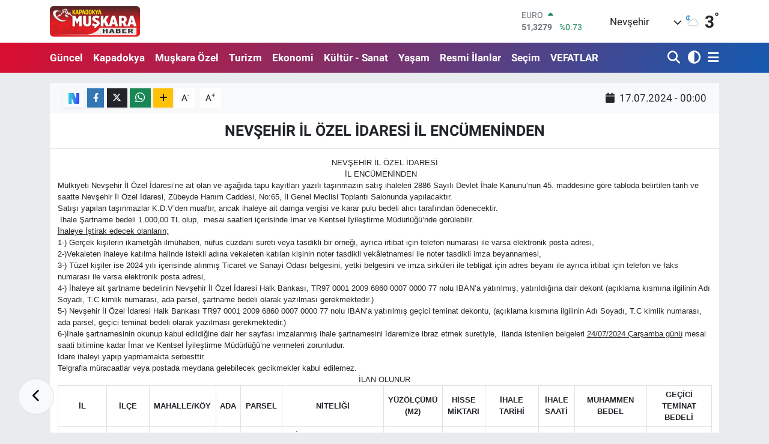

--- FILE ---
content_type: text/html; charset=utf-8
request_url: https://www.muskarahaber.com/nevsehir-il-ozel-idaresi-il-encumeninden-2
body_size: 19816
content:
<!DOCTYPE html>
<html lang="tr" data-theme="flow">
<head>
<link rel="dns-prefetch" href="//www.muskarahaber.com">
<link rel="dns-prefetch" href="//muskarahabercom.teimg.com">
<link rel="dns-prefetch" href="//static.tebilisim.com">
<link rel="dns-prefetch" href="//www.googletagmanager.com">
<link rel="dns-prefetch" href="//cdn.p.analitik.bik.gov.tr">
<link rel="dns-prefetch" href="//cdn.weatherapi.com">
<link rel="dns-prefetch" href="//www.facebook.com">
<link rel="dns-prefetch" href="//www.twitter.com">
<link rel="dns-prefetch" href="//www.instagram.com">
<link rel="dns-prefetch" href="//www.youtube.com">
<link rel="dns-prefetch" href="//sosyal.teknofest.app">
<link rel="dns-prefetch" href="//api.whatsapp.com">
<link rel="dns-prefetch" href="//x.com">
<link rel="dns-prefetch" href="//www.linkedin.com">
<link rel="dns-prefetch" href="//pinterest.com">
<link rel="dns-prefetch" href="//t.me">
<link rel="dns-prefetch" href="//www.ilan.gov.tr">
<link rel="dns-prefetch" href="//apps.apple.com">
<link rel="dns-prefetch" href="//play.google.com">
<link rel="dns-prefetch" href="//tebilisim.com">
<link rel="dns-prefetch" href="//facebook.com">
<link rel="dns-prefetch" href="//twitter.com">
<link rel="dns-prefetch" href="//www.google.com">
<link rel="dns-prefetch" href="//nsosyal.com">

    <meta charset="utf-8">
<title>NEVŞEHİR İL ÖZEL İDARESİ İL ENCÜMENİNDEN - Nevşehir Muşkara Haber | Son Dakika Nevşehir Haberleri</title>
<link rel="canonical" href="https://www.muskarahaber.com/nevsehir-il-ozel-idaresi-il-encumeninden-2">
<meta name="viewport" content="width=device-width,initial-scale=1">
<meta name="X-UA-Compatible" content="IE=edge">
<meta name="robots" content="max-image-preview:large">
<meta name="theme-color" content="#db0d2e">
<meta name="title" content="NEVŞEHİR İL ÖZEL İDARESİ İL ENCÜMENİNDEN">
<meta name="articleSection" content="resmiilan">
<meta name="datePublished" content="2024-07-17T00:00:00+03:00">
<meta name="dateModified" content="2025-06-19T23:45:49+03:00">
<meta name="articleAuthor" content="www.bik.gov.tr">
<meta name="author" content="www.bik.gov.tr">
<meta property="og:site_name" content="Nevşehir Muşkara Haber | Son Dakika Nevşehir Haberleri">
<meta property="og:title" content="NEVŞEHİR İL ÖZEL İDARESİ İL ENCÜMENİNDEN">
<meta property="og:description" content="">
<meta property="og:url" content="https://www.muskarahaber.com/nevsehir-il-ozel-idaresi-il-encumeninden-2">
<meta property="og:image" content="https://muskarahabercom.teimg.com/crop/1280x720/muskarahaber-com/uploads/2024/01/imzalama.jpg">
<meta property="og:image:width" content="1280">
<meta property="og:image:height" content="720">
<meta property="og:image:alt" content="NEVŞEHİR İL ÖZEL İDARESİ İL ENCÜMENİNDEN">
<meta property="og:article:published_time" content="2024-07-17T00:00:00+03:00">
<meta property="og:article:modified_time" content="2025-06-19T23:45:49+03:00">
<meta property="og:type" content="article">
<meta name="twitter:card" content="summary_large_image">
<meta name="twitter:site" content="@MuskaraHaber">
<meta name="twitter:title" content="NEVŞEHİR İL ÖZEL İDARESİ İL ENCÜMENİNDEN">
<meta name="twitter:description" content="">
<meta name="twitter:image" content="https://muskarahabercom.teimg.com/crop/1280x720/muskarahaber-com/uploads/2024/01/imzalama.jpg">
<meta name="twitter:url" content="https://www.muskarahaber.com/nevsehir-il-ozel-idaresi-il-encumeninden-2">
<link rel="shortcut icon" type="image/x-icon" href="https://muskarahabercom.teimg.com/muskarahaber-com/uploads/2023/10/acilis-1.png">
<link rel="manifest" href="https://www.muskarahaber.com/manifest.json?v=6.6.4" />
<link rel="preload" href="https://static.tebilisim.com/flow/assets/css/font-awesome/fa-solid-900.woff2" as="font" type="font/woff2" crossorigin />
<link rel="preload" href="https://static.tebilisim.com/flow/assets/css/font-awesome/fa-brands-400.woff2" as="font" type="font/woff2" crossorigin />
<link rel="preload" href="https://static.tebilisim.com/flow/assets/css/weather-icons/font/weathericons-regular-webfont.woff2" as="font" type="font/woff2" crossorigin />
<link rel="preload" href="https://static.tebilisim.com/flow/vendor/te/fonts/roboto/KFOlCnqEu92Fr1MmEU9fBBc4AMP6lQ.woff2" as="font" type="font/woff2" crossorigin />
<link rel="preload" href="https://static.tebilisim.com/flow/vendor/te/fonts/roboto/KFOlCnqEu92Fr1MmEU9fChc4AMP6lbBP.woff2" as="font" type="font/woff2" crossorigin />
<link rel="preload" href="https://static.tebilisim.com/flow/vendor/te/fonts/roboto/KFOlCnqEu92Fr1MmWUlfBBc4AMP6lQ.woff2" as="font" type="font/woff2" crossorigin />
<link rel="preload" href="https://static.tebilisim.com/flow/vendor/te/fonts/roboto/KFOlCnqEu92Fr1MmWUlfChc4AMP6lbBP.woff2" as="font" type="font/woff2" crossorigin />
<link rel="preload" href="https://static.tebilisim.com/flow/vendor/te/fonts/roboto/KFOmCnqEu92Fr1Mu4mxKKTU1Kg.woff2" as="font" type="font/woff2" crossorigin />
<link rel="preload" href="https://static.tebilisim.com/flow/vendor/te/fonts/roboto/KFOmCnqEu92Fr1Mu7GxKKTU1Kvnz.woff2" as="font" type="font/woff2" crossorigin />


<link rel="preload" as="style" href="https://static.tebilisim.com/flow/vendor/te/fonts/roboto.css?v=6.6.4">
<link rel="stylesheet" href="https://static.tebilisim.com/flow/vendor/te/fonts/roboto.css?v=6.6.4">

<link rel="preload" as="image" href="https://muskarahabercom.teimg.com/crop/1280x720/muskarahaber-com/uploads/2024/01/imzalama.jpg">
<style>:root {
        --te-link-color: #333;
        --te-link-hover-color: #000;
        --te-font: "Roboto";
        --te-secondary-font: "Roboto";
        --te-h1-font-size: 58px;
        --te-color: #db0d2e;
        --te-hover-color: #145ab0;
        --mm-ocd-width: 85%!important; /*  Mobil Menü Genişliği */
        --swiper-theme-color: var(--te-color)!important;
        --header-13-color: #ffc107;
    }</style><link rel="preload" as="style" href="https://static.tebilisim.com/flow/assets/vendor/bootstrap/css/bootstrap.min.css?v=6.6.4">
<link rel="stylesheet" href="https://static.tebilisim.com/flow/assets/vendor/bootstrap/css/bootstrap.min.css?v=6.6.4">
<link rel="preload" as="style" href="https://static.tebilisim.com/flow/assets/css/app6.6.4.min.css">
<link rel="stylesheet" href="https://static.tebilisim.com/flow/assets/css/app6.6.4.min.css">



<script type="application/ld+json">{"@context":"https:\/\/schema.org","@type":"WebSite","url":"https:\/\/www.muskarahaber.com","potentialAction":{"@type":"SearchAction","target":"https:\/\/www.muskarahaber.com\/arama?q={query}","query-input":"required name=query"}}</script>

<script type="application/ld+json">{"@context":"https:\/\/schema.org","@type":"NewsMediaOrganization","url":"https:\/\/www.muskarahaber.com","name":"Kapadokya Mu\u015fkara Haber Nev\u015fehir Haber Sondakika","logo":"https:\/\/muskarahabercom.teimg.com\/muskarahaber-com\/uploads\/2022\/12\/muskara1-1.png","sameAs":["https:\/\/www.facebook.com\/kapadokya.muskarahaber","https:\/\/www.twitter.com\/MuskaraHaber","https:\/\/www.youtube.com\/@muskara_haber","https:\/\/www.instagram.com\/muskara_haber"]}</script>

<script type="application/ld+json">{"@context":"https:\/\/schema.org","@graph":[{"@type":"SiteNavigationElement","name":"Ana Sayfa","url":"https:\/\/www.muskarahaber.com","@id":"https:\/\/www.muskarahaber.com"},{"@type":"SiteNavigationElement","name":"G\u00fcncel","url":"https:\/\/www.muskarahaber.com\/guncel","@id":"https:\/\/www.muskarahaber.com\/guncel"},{"@type":"SiteNavigationElement","name":"Mu\u015fkara \u00d6zel","url":"https:\/\/www.muskarahaber.com\/muskara-ozel","@id":"https:\/\/www.muskarahaber.com\/muskara-ozel"},{"@type":"SiteNavigationElement","name":"Ekonomi","url":"https:\/\/www.muskarahaber.com\/ekonomi","@id":"https:\/\/www.muskarahaber.com\/ekonomi"},{"@type":"SiteNavigationElement","name":"Kapadokya","url":"https:\/\/www.muskarahaber.com\/kapadokya","@id":"https:\/\/www.muskarahaber.com\/kapadokya"},{"@type":"SiteNavigationElement","name":"Politika","url":"https:\/\/www.muskarahaber.com\/siyaset","@id":"https:\/\/www.muskarahaber.com\/siyaset"},{"@type":"SiteNavigationElement","name":"Spor","url":"https:\/\/www.muskarahaber.com\/spor","@id":"https:\/\/www.muskarahaber.com\/spor"},{"@type":"SiteNavigationElement","name":"D\u00fcnya","url":"https:\/\/www.muskarahaber.com\/dunya","@id":"https:\/\/www.muskarahaber.com\/dunya"},{"@type":"SiteNavigationElement","name":"Teknoloji - Bilim","url":"https:\/\/www.muskarahaber.com\/teknoloji-bilim","@id":"https:\/\/www.muskarahaber.com\/teknoloji-bilim"},{"@type":"SiteNavigationElement","name":"E\u011fitim","url":"https:\/\/www.muskarahaber.com\/egitim","@id":"https:\/\/www.muskarahaber.com\/egitim"},{"@type":"SiteNavigationElement","name":"Turizm","url":"https:\/\/www.muskarahaber.com\/turizm","@id":"https:\/\/www.muskarahaber.com\/turizm"},{"@type":"SiteNavigationElement","name":"K\u00fclt\u00fcr - Sanat","url":"https:\/\/www.muskarahaber.com\/kultur-sanat","@id":"https:\/\/www.muskarahaber.com\/kultur-sanat"},{"@type":"SiteNavigationElement","name":"Magazin","url":"https:\/\/www.muskarahaber.com\/magazin","@id":"https:\/\/www.muskarahaber.com\/magazin"},{"@type":"SiteNavigationElement","name":"NEV\u00dc","url":"https:\/\/www.muskarahaber.com\/nevu","@id":"https:\/\/www.muskarahaber.com\/nevu"},{"@type":"SiteNavigationElement","name":"Avanos","url":"https:\/\/www.muskarahaber.com\/avanos","@id":"https:\/\/www.muskarahaber.com\/avanos"},{"@type":"SiteNavigationElement","name":"\u00dcrg\u00fcp","url":"https:\/\/www.muskarahaber.com\/urgup","@id":"https:\/\/www.muskarahaber.com\/urgup"},{"@type":"SiteNavigationElement","name":"Hac\u0131bekta\u015f","url":"https:\/\/www.muskarahaber.com\/hacibektas","@id":"https:\/\/www.muskarahaber.com\/hacibektas"},{"@type":"SiteNavigationElement","name":"Derinkuyu","url":"https:\/\/www.muskarahaber.com\/derinkuyu","@id":"https:\/\/www.muskarahaber.com\/derinkuyu"},{"@type":"SiteNavigationElement","name":"Belediye","url":"https:\/\/www.muskarahaber.com\/belediye","@id":"https:\/\/www.muskarahaber.com\/belediye"},{"@type":"SiteNavigationElement","name":"Nev\u015fehir Haberleri","url":"https:\/\/www.muskarahaber.com\/nevsehir-haber","@id":"https:\/\/www.muskarahaber.com\/nevsehir-haber"},{"@type":"SiteNavigationElement","name":"Kozakl\u0131","url":"https:\/\/www.muskarahaber.com\/kozakli","@id":"https:\/\/www.muskarahaber.com\/kozakli"},{"@type":"SiteNavigationElement","name":"G\u00fcl\u015fehir","url":"https:\/\/www.muskarahaber.com\/gulsehir","@id":"https:\/\/www.muskarahaber.com\/gulsehir"},{"@type":"SiteNavigationElement","name":"Ulusal Haberler","url":"https:\/\/www.muskarahaber.com\/ulusal-haberler","@id":"https:\/\/www.muskarahaber.com\/ulusal-haberler"},{"@type":"SiteNavigationElement","name":"Sa\u011fl\u0131k","url":"https:\/\/www.muskarahaber.com\/saglik","@id":"https:\/\/www.muskarahaber.com\/saglik"},{"@type":"SiteNavigationElement","name":"Asayi\u015f-Su\u00e7","url":"https:\/\/www.muskarahaber.com\/asayis","@id":"https:\/\/www.muskarahaber.com\/asayis"},{"@type":"SiteNavigationElement","name":"Ac\u0131g\u00f6l","url":"https:\/\/www.muskarahaber.com\/acigol","@id":"https:\/\/www.muskarahaber.com\/acigol"},{"@type":"SiteNavigationElement","name":"Se\u00e7im","url":"https:\/\/www.muskarahaber.com\/secim","@id":"https:\/\/www.muskarahaber.com\/secim"},{"@type":"SiteNavigationElement","name":"Ya\u015fam","url":"https:\/\/www.muskarahaber.com\/yasam","@id":"https:\/\/www.muskarahaber.com\/yasam"},{"@type":"SiteNavigationElement","name":"Tar\u0131m","url":"https:\/\/www.muskarahaber.com\/tarim","@id":"https:\/\/www.muskarahaber.com\/tarim"},{"@type":"SiteNavigationElement","name":"Kapadokya \u00dcniversitesi","url":"https:\/\/www.muskarahaber.com\/kapadokya-universitesi","@id":"https:\/\/www.muskarahaber.com\/kapadokya-universitesi"},{"@type":"SiteNavigationElement","name":"Nev\u015fehir Belediyespor","url":"https:\/\/www.muskarahaber.com\/nevsehir-belediyespor","@id":"https:\/\/www.muskarahaber.com\/nevsehir-belediyespor"},{"@type":"SiteNavigationElement","name":"NED\u0130R","url":"https:\/\/www.muskarahaber.com\/nedir","@id":"https:\/\/www.muskarahaber.com\/nedir"},{"@type":"SiteNavigationElement","name":"Yemek Tarifleri","url":"https:\/\/www.muskarahaber.com\/yemek-tarifleri","@id":"https:\/\/www.muskarahaber.com\/yemek-tarifleri"},{"@type":"SiteNavigationElement","name":"K\u0130MD\u0130R","url":"https:\/\/www.muskarahaber.com\/kimdir","@id":"https:\/\/www.muskarahaber.com\/kimdir"},{"@type":"SiteNavigationElement","name":"\u0130\u015f D\u00fcnyas\u0131","url":"https:\/\/www.muskarahaber.com\/calisma-hayati","@id":"https:\/\/www.muskarahaber.com\/calisma-hayati"},{"@type":"SiteNavigationElement","name":"Astroloji","url":"https:\/\/www.muskarahaber.com\/astroloji","@id":"https:\/\/www.muskarahaber.com\/astroloji"},{"@type":"SiteNavigationElement","name":"Resmi \u0130lanlar","url":"https:\/\/www.muskarahaber.com\/resmi-ilanlar","@id":"https:\/\/www.muskarahaber.com\/resmi-ilanlar"},{"@type":"SiteNavigationElement","name":"Video Haber Haberleri","url":"https:\/\/www.muskarahaber.com\/video-haber-haberleri","@id":"https:\/\/www.muskarahaber.com\/video-haber-haberleri"},{"@type":"SiteNavigationElement","name":"Nev\u015fehir","url":"https:\/\/www.muskarahaber.com\/nevsehir","@id":"https:\/\/www.muskarahaber.com\/nevsehir"},{"@type":"SiteNavigationElement","name":"G\u00fcndem","url":"https:\/\/www.muskarahaber.com\/gundem","@id":"https:\/\/www.muskarahaber.com\/gundem"},{"@type":"SiteNavigationElement","name":"VEFATLAR","url":"https:\/\/www.muskarahaber.com\/vefatlar","@id":"https:\/\/www.muskarahaber.com\/vefatlar"},{"@type":"SiteNavigationElement","name":"Gizlilik Politikas\u0131","url":"https:\/\/www.muskarahaber.com\/gizlilik-politikasi","@id":"https:\/\/www.muskarahaber.com\/gizlilik-politikasi"},{"@type":"SiteNavigationElement","name":"\u0130leti\u015fim","url":"https:\/\/www.muskarahaber.com\/iletisim","@id":"https:\/\/www.muskarahaber.com\/iletisim"},{"@type":"SiteNavigationElement","name":"Gizlilik S\u00f6zle\u015fmesi","url":"https:\/\/www.muskarahaber.com\/gizlilik-sozlesmesi","@id":"https:\/\/www.muskarahaber.com\/gizlilik-sozlesmesi"},{"@type":"SiteNavigationElement","name":"Yazarlar","url":"https:\/\/www.muskarahaber.com\/yazarlar","@id":"https:\/\/www.muskarahaber.com\/yazarlar"},{"@type":"SiteNavigationElement","name":"Foto Galeri","url":"https:\/\/www.muskarahaber.com\/foto-galeri","@id":"https:\/\/www.muskarahaber.com\/foto-galeri"},{"@type":"SiteNavigationElement","name":"Video Galeri","url":"https:\/\/www.muskarahaber.com\/video","@id":"https:\/\/www.muskarahaber.com\/video"},{"@type":"SiteNavigationElement","name":"Biyografiler","url":"https:\/\/www.muskarahaber.com\/biyografi","@id":"https:\/\/www.muskarahaber.com\/biyografi"},{"@type":"SiteNavigationElement","name":"Firma Rehberi","url":"https:\/\/www.muskarahaber.com\/rehber","@id":"https:\/\/www.muskarahaber.com\/rehber"},{"@type":"SiteNavigationElement","name":"Seri \u0130lanlar","url":"https:\/\/www.muskarahaber.com\/ilan","@id":"https:\/\/www.muskarahaber.com\/ilan"},{"@type":"SiteNavigationElement","name":"Vefatlar","url":"https:\/\/www.muskarahaber.com\/vefat","@id":"https:\/\/www.muskarahaber.com\/vefat"},{"@type":"SiteNavigationElement","name":"R\u00f6portajlar","url":"https:\/\/www.muskarahaber.com\/roportaj","@id":"https:\/\/www.muskarahaber.com\/roportaj"},{"@type":"SiteNavigationElement","name":"Anketler","url":"https:\/\/www.muskarahaber.com\/anketler","@id":"https:\/\/www.muskarahaber.com\/anketler"},{"@type":"SiteNavigationElement","name":"Nev\u015fehir Bug\u00fcn, Yar\u0131n ve 1 Haftal\u0131k Hava Durumu Tahmini","url":"https:\/\/www.muskarahaber.com\/nevsehir-hava-durumu","@id":"https:\/\/www.muskarahaber.com\/nevsehir-hava-durumu"},{"@type":"SiteNavigationElement","name":"Nev\u015fehir Namaz Vakitleri","url":"https:\/\/www.muskarahaber.com\/nevsehir-namaz-vakitleri","@id":"https:\/\/www.muskarahaber.com\/nevsehir-namaz-vakitleri"},{"@type":"SiteNavigationElement","name":"Puan Durumu ve Fikst\u00fcr","url":"https:\/\/www.muskarahaber.com\/futbol\/super-lig-puan-durumu-ve-fikstur","@id":"https:\/\/www.muskarahaber.com\/futbol\/super-lig-puan-durumu-ve-fikstur"}]}</script>

<script type="application/ld+json">{"@context":"https:\/\/schema.org","@type":"BreadcrumbList","itemListElement":[{"@type":"ListItem","position":1,"item":{"@type":"Thing","@id":"https:\/\/www.muskarahaber.com","name":"Haberler"}},{"@type":"ListItem","position":2,"item":{"@type":"Thing","@id":"https:\/\/www.muskarahaber.com\/resmi-ilanlar","name":"Resmi \u0130lanlar"}},{"@type":"ListItem","position":3,"item":{"@type":"Thing","@id":"https:\/\/www.muskarahaber.com\/nevsehir-il-ozel-idaresi-il-encumeninden-2","name":"NEV\u015eEH\u0130R \u0130L \u00d6ZEL \u0130DARES\u0130 \u0130L ENC\u00dcMEN\u0130NDEN"}}]}</script>
<script type="application/ld+json">{"@context":"https:\/\/schema.org","@type":"NewsArticle","headline":"NEV\u015eEH\u0130R \u0130L \u00d6ZEL \u0130DARES\u0130 \u0130L ENC\u00dcMEN\u0130NDEN","articleSection":"Resmi \u0130lanlar","dateCreated":"2024-07-17T00:00:00+03:00","datePublished":"2024-07-17T00:00:00+03:00","dateModified":"2025-06-19T23:45:49+03:00","wordCount":415,"genre":"news","mainEntityOfPage":{"@type":"WebPage","@id":"https:\/\/www.muskarahaber.com\/nevsehir-il-ozel-idaresi-il-encumeninden-2"},"articleBody":"NEV\u015eEH\u0130R \u0130L \u00d6ZEL \u0130DARES\u0130\r\n\r\n\u0130L ENC\u00dcMEN\u0130NDEN &nbsp;&nbsp;\r\n\r\nM\u00fclkiyeti Nev\u015fehir \u0130l \u00d6zel \u0130daresi\u2019ne ait olan ve a\u015fa\u011f\u0131da tapu kay\u0131tlar\u0131 yaz\u0131l\u0131 ta\u015f\u0131nmaz\u0131n sat\u0131\u015f ihaleleri 2886 Say\u0131l\u0131 Devlet \u0130hale Kanunu\u2019nun 45. maddesine g\u00f6re tabloda belirtilen tarih ve saatte Nev\u015fehir \u0130l \u00d6zel \u0130daresi, Z\u00fcbeyde Han\u0131m Caddesi, No:65, \u0130l Genel Meclisi Toplant\u0131 Salonunda yap\u0131lacakt\u0131r.\r\n\r\nSat\u0131\u015f\u0131 yap\u0131lan ta\u015f\u0131nmazlar K.D.V\u2019den muaft\u0131r, ancak ihaleye ait damga vergisi ve karar pulu bedeli al\u0131c\u0131 taraf\u0131ndan \u00f6denecektir.\r\n\r\n&nbsp;\u0130hale \u015eartname bedeli 1.000,00 TL olup,&nbsp; mesai saatleri i\u00e7erisinde \u0130mar ve Kentsel \u0130yile\u015ftirme M\u00fcd\u00fcrl\u00fc\u011f\u00fc\u2019nde g\u00f6r\u00fclebilir.\r\n\r\n\u0130haleye \u0130\u015ftirak edecek olanlar\u0131n;\r\n\r\n1-) Ger\u00e7ek ki\u015filerin ikametg\u00e2h ilm\u00fchaberi, n\u00fcfus c\u00fczdan\u0131 sureti veya tasdikli bir \u00f6rne\u011fi, ayr\u0131ca irtibat i\u00e7in telefon numaras\u0131 ile varsa elektronik posta adresi,\r\n\r\n2-)Vekaleten ihaleye kat\u0131lma halinde istekli ad\u0131na vekaleten kat\u0131lan ki\u015finin noter tasdikli vek\u00e2letnamesi ile noter tasdikli imza beyannamesi,\r\n\r\n3-) T\u00fczel ki\u015filer ise 2024 y\u0131l\u0131 i\u00e7erisinde al\u0131nm\u0131\u015f Ticaret ve Sanayi Odas\u0131 belgesini, yetki belgesini ve imza sirk\u00fcleri ile tebligat i\u00e7in adres beyan\u0131 ile ayr\u0131ca irtibat i\u00e7in telefon ve faks numaras\u0131 ile varsa elektronik posta adresi,\r\n\r\n4-) \u0130haleye ait \u015fartname bedelinin Nev\u015fehir \u0130l \u00d6zel \u0130daresi Halk Bankas\u0131, TR97 0001 2009 6860 0007 0000 77 nolu IBAN\u2019a yat\u0131r\u0131lm\u0131\u015f, yat\u0131r\u0131ld\u0131\u011f\u0131na dair dekont (a\u00e7\u0131klama k\u0131sm\u0131na ilgilinin Ad\u0131 Soyad\u0131, T.C kimlik numaras\u0131, ada parsel, \u015fartname bedeli olarak yaz\u0131lmas\u0131 gerekmektedir.)\r\n\r\n5-) Nev\u015fehir \u0130l \u00d6zel \u0130daresi Halk Bankas\u0131 TR97 0001 2009 6860 0007 0000 77 nolu IBAN\u2019a yat\u0131r\u0131lm\u0131\u015f ge\u00e7ici teminat dekontu, (a\u00e7\u0131klama k\u0131sm\u0131na ilgilinin Ad\u0131 Soyad\u0131, T.C kimlik numaras\u0131, ada parsel, ge\u00e7ici teminat bedeli olarak yaz\u0131lmas\u0131 gerekmektedir.)\r\n\r\n6-)\u0130hale \u015fartnamesinin okunup kabul edildi\u011fine dair her sayfas\u0131 imzalanm\u0131\u015f ihale \u015fartnamesini \u0130daremize ibraz etmek suretiyle,&nbsp; ilanda istenilen belgeleri 24\/07\/2024 \u00c7ar\u015famba g\u00fcn\u00fc mesai saati bitimine kadar \u0130mar ve Kentsel \u0130yile\u015ftirme M\u00fcd\u00fcrl\u00fc\u011f\u00fc\u2019ne vermeleri zorunludur.\r\n\r\n\u0130dare ihaleyi yap\u0131p yapmamakta serbesttir.\r\n\r\nTelgrafla m\u00fcracaatlar veya postada meydana gelebilecek gecikmekler kabul edilemez.\r\n\r\n\u0130LAN OLUNUR\r\n\r\n\r\n \r\n  \r\n   \r\n   \u0130L\r\n   \r\n   \r\n   \u0130L\u00c7E\r\n   \r\n   \r\n   MAHALLE\/K\u00d6Y\r\n   \r\n   \r\n   ADA\r\n   \r\n   \r\n   PARSEL\r\n   \r\n   \r\n   N\u0130TEL\u0130\u011e\u0130\r\n   \r\n   \r\n   Y\u00dcZ\u00d6L\u00c7\u00dcM\u00dc (M2)\r\n   \r\n   \r\n   H\u0130SSE M\u0130KTARI\r\n   \r\n   \r\n   \u0130HALE TAR\u0130H\u0130\r\n   \r\n   \r\n   \u0130HALE SAAT\u0130\r\n   \r\n   \r\n   MUHAMMEN BEDEL\r\n   \r\n   \r\n   GE\u00c7\u0130C\u0130 TEM\u0130NAT BEDEL\u0130\r\n   \r\n  \r\n  \r\n   \r\n   NEV\u015eEH\u0130R\r\n   \r\n   \r\n   KOZAKLI\r\n   \r\n   \r\n   EMEK MAH.\r\n   \r\n   \r\n   201\r\n   \r\n   \r\n   1\r\n   \r\n   \r\n   B\u0130R KATLI KAYMAKAM LOJMANI, M\u00dc\u015eTEM\u0130LATI VE ARSA\r\n   \r\n   \r\n   916,88 M2\r\n   \r\n   \r\n   TAM\r\n   \r\n   \r\n   25\/07\/2024\r\n   \r\n   \r\n   10:30\r\n   \r\n   \r\n   5.000.000,00 TL\r\n   \r\n   \r\n   150.000,00 TL\r\n   \r\n  \r\n \r\n\r\n\r\n\r\n\r\n\r\n\r\n\r\n\r\n\r\n\r\n","inLanguage":"tr-TR","keywords":[],"image":{"@type":"ImageObject","url":"https:\/\/muskarahabercom.teimg.com\/crop\/1280x720\/muskarahaber-com\/uploads\/2024\/01\/imzalama.jpg","width":"1280","height":"720","caption":"NEV\u015eEH\u0130R \u0130L \u00d6ZEL \u0130DARES\u0130 \u0130L ENC\u00dcMEN\u0130NDEN"},"publishingPrinciples":"https:\/\/www.muskarahaber.com\/gizlilik-sozlesmesi","isFamilyFriendly":"http:\/\/schema.org\/True","isAccessibleForFree":"http:\/\/schema.org\/True","publisher":{"@type":"Organization","name":"Kapadokya Mu\u015fkara Haber Nev\u015fehir Haber Sondakika","image":"https:\/\/muskarahabercom.teimg.com\/muskarahaber-com\/uploads\/2022\/12\/muskara1-1.png","logo":{"@type":"ImageObject","url":"https:\/\/muskarahabercom.teimg.com\/muskarahaber-com\/uploads\/2022\/12\/muskara1-1.png","width":"640","height":"375"}},"author":{"@type":"Person","name":"Ravza Nur Baydemir","honorificPrefix":"","jobTitle":"","url":null}}</script>
<script data-cfasync="false" src="https://static.tebilisim.com/flow/assets/js/dark-mode.js?v=6.6.4"></script>


<!-- Google tag (gtag.js) -->
<script async src="https://www.googletagmanager.com/gtag/js?id=G-HYFWZTGGGL" data-cfasync="false"></script>
<script data-cfasync="false">
	window.dataLayer = window.dataLayer || [];
	function gtag(){dataLayer.push(arguments);}
	gtag('js', new Date());
	gtag('config', 'G-HYFWZTGGGL');
</script>

<script>!function(){var t=document.createElement("script");t.setAttribute("src",'https://cdn.p.analitik.bik.gov.tr/tracker'+(typeof Intl!=="undefined"?(typeof (Intl||"").PluralRules!=="undefined"?'1':typeof Promise!=="undefined"?'2':typeof MutationObserver!=='undefined'?'3':'4'):'4')+'.js'),t.setAttribute("data-website-id","252f848c-e6b9-4c39-b4b1-5f0f08ed9697"),t.setAttribute("data-host-url",'//252f848c-e6b9-4c39-b4b1-5f0f08ed9697.collector.p.analitik.bik.gov.tr'),document.head.appendChild(t)}();</script>






</head>




<body class="d-flex flex-column min-vh-100">

    
    

    <header class="header-1">
    <nav class="top-header navbar navbar-expand-lg navbar-light shadow-sm bg-white py-1">
        <div class="container">
                            <a class="navbar-brand me-0" href="/" title="Nevşehir Muşkara Haber | Son Dakika Nevşehir Haberleri">
                <img src="https://muskarahabercom.teimg.com/muskarahaber-com/uploads/2022/12/muskara1-1.png" alt="Nevşehir Muşkara Haber | Son Dakika Nevşehir Haberleri" width="150" height="40" class="light-mode img-fluid flow-logo">
<img src="https://muskarahabercom.teimg.com/muskarahaber-com/uploads/2022/12/muskara1-1.png" alt="Nevşehir Muşkara Haber | Son Dakika Nevşehir Haberleri" width="150" height="40" class="dark-mode img-fluid flow-logo d-none">

            </a>
                                    <div class="header-widgets d-lg-flex justify-content-end align-items-center d-none">
                <div class="position-relative overflow-hidden" style="height: 40px;">
                    <!-- PİYASALAR -->
<div class="newsticker mini">
    <ul class="newsticker__h4 list-unstyled text-secondary" data-header="1">
                <li class="newsticker__item col dolar">
            <div>DOLAR <span class="text-success"><i class="fa fa-caret-up ms-1"></i></span></div>
            <div class="fw-bold mb-0 d-inline-block">43,3725</div>
            <span class="d-inline-block ms-2 text-success">%0.25</span>
        </li>
                <li class="newsticker__item col euro">
            <div>EURO <span class="text-success"><i class="fa fa-caret-up ms-1"></i></span></div>
            <div class="fw-bold mb-0 d-inline-block">51,3279</div>
            <span class="d-inline-block ms-2 text-success">%0.73</span>
        </li>
                <li class="newsticker__item col sterlin">
            <div>STERLİN <span class="text-success"><i class="fa fa-caret-up ms-1"></i></span></div>
            <div class="fw-bold mb-0 d-inline-block">59,2261</div>
            <span class="d-inline-block ms-2 text-success">%1.15</span>
        </li>
                <li class="newsticker__item col altin">
            <div>G.ALTIN <span class="text-secondary"><i class="fa fa-caret-right ms-1"></i></span></div>
            <div class="fw-bold mb-0 d-inline-block">6945.51</div>
            <span class="d-inline-block ms-2 text-secondary">%0</span>
        </li>
                <li class="newsticker__item col bist">
            <div>BİST100 <span class="text-success"><i class="fa fa-caret-up ms-1"></i></span></div>
            <div class="fw-bold mb-0 d-inline-block">12.993</div>
            <span class="d-inline-block ms-2 text-success">%110</span>
        </li>
                <li class="newsticker__item col btc">
            <div>BITCOIN <span class="text-danger"><i class="fa fa-caret-down ms-1"></i></span></div>
            <div class="fw-bold mb-0 d-inline-block">88.746,77</div>
            <span class="d-inline-block ms-2 text-danger">%-1.01</span>
        </li>
            </ul>
</div>


                </div>
                <div class="weather-top d-none d-lg-flex justify-content-between align-items-center ms-4 weather-widget mini">
                    <!-- HAVA DURUMU -->

            <div class="weather mx-1">
            <div class="custom-selectbox " onclick="toggleDropdown(this)" style="width: 120px">
    <div class="d-flex justify-content-between align-items-center">
        <span style="">Nevşehir</span>
        <i class="fas fa-chevron-down" style="font-size: 14px"></i>
    </div>
    <ul class="bg-white text-dark overflow-widget" style="min-height: 100px; max-height: 300px">
                    <li>
                <a href="https://www.muskarahaber.com/nevsehir-acigol-hava-durumu" title="Acıgöl Hava Durumu" class="text-dark">
                    Acıgöl
                </a>
            </li>
                    <li>
                <a href="https://www.muskarahaber.com/nevsehir-avanos-hava-durumu" title="Avanos Hava Durumu" class="text-dark">
                    Avanos
                </a>
            </li>
                    <li>
                <a href="https://www.muskarahaber.com/nevsehir-derinkuyu-hava-durumu" title="Derinkuyu Hava Durumu" class="text-dark">
                    Derinkuyu
                </a>
            </li>
                    <li>
                <a href="https://www.muskarahaber.com/nevsehir-gulsehir-hava-durumu" title="Gülşehir Hava Durumu" class="text-dark">
                    Gülşehir
                </a>
            </li>
                    <li>
                <a href="https://www.muskarahaber.com/nevsehir-hacibektas-hava-durumu" title="Hacıbektaş Hava Durumu" class="text-dark">
                    Hacıbektaş
                </a>
            </li>
                    <li>
                <a href="https://www.muskarahaber.com/nevsehir-kozakli-hava-durumu" title="Kozaklı Hava Durumu" class="text-dark">
                    Kozaklı
                </a>
            </li>
                    <li>
                <a href="https://www.muskarahaber.com/nevsehir-merkez-hava-durumu" title="Merkez Hava Durumu" class="text-dark">
                    Merkez
                </a>
            </li>
                    <li>
                <a href="https://www.muskarahaber.com/nevsehir-urgup-hava-durumu" title="Ürgüp Hava Durumu" class="text-dark">
                    Ürgüp
                </a>
            </li>
            </ul>
</div>

        </div>
        <div>
            <img src="https://cdn.weatherapi.com/weather/64x64/night/116.png" class="condition" width="26" height="26" alt="3" />
        </div>
        <div class="weather-degree h3 mb-0 lead ms-2" data-header="1">
            <span class="degree">3</span><sup>°</sup>
        </div>
    

                </div>
            </div>
                        <ul class="nav d-lg-none px-2">
                <li class="nav-item dropdown ">
    <a href="#" class="me-2 " data-bs-toggle="dropdown" data-bs-display="static">
        <i class="fas fa-adjust fa-lg theme-icon-active"></i>
    </a>
    <ul class="dropdown-menu min-w-auto dropdown-menu-end shadow-none border-0 rounded-0">
        <li>
            <button type="button" class="dropdown-item d-flex align-items-center active" data-bs-theme-value="light">
                <i class="fa fa-sun me-1 mode-switch"></i>
                Açık
            </button>
        </li>
        <li>
            <button type="button" class="dropdown-item d-flex align-items-center" data-bs-theme-value="dark">
                <i class="fa fa-moon me-1 mode-switch"></i>
                Koyu
            </button>
        </li>
        <li>
            <button type="button" class="dropdown-item d-flex align-items-center" data-bs-theme-value="auto">
                <i class="fas fa-adjust me-1 mode-switch"></i>
                Sistem
            </button>
        </li>
    </ul>
</li>

                <li class="nav-item"><a href="/arama" class="me-2" title="Ara"><i class="fa fa-search fa-lg"></i></a></li>
                <li class="nav-item"><a href="#menu" title="Ana Menü"><i class="fa fa-bars fa-lg"></i></a></li>
            </ul>
        </div>
    </nav>
    <div class="main-menu navbar navbar-expand-lg d-none d-lg-block bg-gradient-te py-1">
        <div class="container">
            <ul  class="nav fw-semibold">
        <li class="nav-item   ">
        <a href="/guncel" class="nav-link text-white" target="_self" title="Güncel">Güncel</a>
        
    </li>
        <li class="nav-item   ">
        <a href="/kapadokya" class="nav-link text-white" target="_self" title="Kapadokya">Kapadokya</a>
        
    </li>
        <li class="nav-item   ">
        <a href="/muskara-ozel" class="nav-link text-white" target="_self" title="Muşkara Özel">Muşkara Özel</a>
        
    </li>
        <li class="nav-item   ">
        <a href="/turizm" class="nav-link text-white" target="_self" title="Turizm">Turizm</a>
        
    </li>
        <li class="nav-item   ">
        <a href="/ekonomi" class="nav-link text-white" target="_self" title="Ekonomi">Ekonomi</a>
        
    </li>
        <li class="nav-item   ">
        <a href="/kultur-sanat" class="nav-link text-white" target="_self" title="Kültür - Sanat">Kültür - Sanat</a>
        
    </li>
        <li class="nav-item   ">
        <a href="/yasam" class="nav-link text-white" target="_self" title="Yaşam">Yaşam</a>
        
    </li>
        <li class="nav-item   ">
        <a href="/resmi-ilanlar" class="nav-link text-white" target="_self" title="Resmi İlanlar">Resmi İlanlar</a>
        
    </li>
        <li class="nav-item   ">
        <a href="/secim" class="nav-link text-white" target="_self" title="Seçim">Seçim</a>
        
    </li>
        <li class="nav-item   ">
        <a href="/vefatlar" class="nav-link text-white" target="_self" title="VEFATLAR">VEFATLAR</a>
        
    </li>
    </ul>

            <ul class="navigation-menu nav d-flex align-items-center">

                <li class="nav-item">
                    <a href="/arama" class="nav-link pe-1 text-white" title="Ara">
                        <i class="fa fa-search fa-lg"></i>
                    </a>
                </li>

                <li class="nav-item dropdown ">
    <a href="#" class="nav-link pe-1 text-white " data-bs-toggle="dropdown" data-bs-display="static">
        <i class="fas fa-adjust fa-lg theme-icon-active"></i>
    </a>
    <ul class="dropdown-menu min-w-auto dropdown-menu-end shadow-none border-0 rounded-0">
        <li>
            <button type="button" class="dropdown-item d-flex align-items-center active" data-bs-theme-value="light">
                <i class="fa fa-sun me-1 mode-switch"></i>
                Açık
            </button>
        </li>
        <li>
            <button type="button" class="dropdown-item d-flex align-items-center" data-bs-theme-value="dark">
                <i class="fa fa-moon me-1 mode-switch"></i>
                Koyu
            </button>
        </li>
        <li>
            <button type="button" class="dropdown-item d-flex align-items-center" data-bs-theme-value="auto">
                <i class="fas fa-adjust me-1 mode-switch"></i>
                Sistem
            </button>
        </li>
    </ul>
</li>


                <li class="nav-item dropdown position-static">
                    <a class="nav-link pe-0 text-white" data-bs-toggle="dropdown" href="#" aria-haspopup="true" aria-expanded="false" title="Ana Menü">
                        <i class="fa fa-bars fa-lg"></i>
                    </a>
                    <div class="mega-menu dropdown-menu dropdown-menu-end text-capitalize shadow-lg border-0 rounded-0">

    <div class="row g-3 small p-3">

                <div class="col">
            <div class="extra-sections bg-light p-3 border">
                <a href="https://www.muskarahaber.com/nevsehir-nobetci-eczaneler" title="Nevşehir Nöbetçi Eczaneler" class="d-block border-bottom pb-2 mb-2" target="_self"><i class="fa-solid fa-capsules me-2"></i>Nevşehir Nöbetçi Eczaneler</a>
<a href="https://www.muskarahaber.com/nevsehir-hava-durumu" title="Nevşehir Hava Durumu" class="d-block border-bottom pb-2 mb-2" target="_self"><i class="fa-solid fa-cloud-sun me-2"></i>Nevşehir Hava Durumu</a>
<a href="https://www.muskarahaber.com/nevsehir-namaz-vakitleri" title="Nevşehir Namaz Vakitleri" class="d-block border-bottom pb-2 mb-2" target="_self"><i class="fa-solid fa-mosque me-2"></i>Nevşehir Namaz Vakitleri</a>
<a href="https://www.muskarahaber.com/nevsehir-trafik-durumu" title="Nevşehir Trafik Yoğunluk Haritası" class="d-block border-bottom pb-2 mb-2" target="_self"><i class="fa-solid fa-car me-2"></i>Nevşehir Trafik Yoğunluk Haritası</a>
<a href="https://www.muskarahaber.com/futbol/super-lig-puan-durumu-ve-fikstur" title="Süper Lig Puan Durumu ve Fikstür" class="d-block border-bottom pb-2 mb-2" target="_self"><i class="fa-solid fa-chart-bar me-2"></i>Süper Lig Puan Durumu ve Fikstür</a>
<a href="https://www.muskarahaber.com/tum-mansetler" title="Tüm Manşetler" class="d-block border-bottom pb-2 mb-2" target="_self"><i class="fa-solid fa-newspaper me-2"></i>Tüm Manşetler</a>
<a href="https://www.muskarahaber.com/sondakika-haberleri" title="Son Dakika Haberleri" class="d-block border-bottom pb-2 mb-2" target="_self"><i class="fa-solid fa-bell me-2"></i>Son Dakika Haberleri</a>

            </div>
        </div>
        
        <div class="col">
        <a href="/siyaset" class="d-block border-bottom  pb-2 mb-2" target="_self" title="Siyaset">Siyaset</a>
            <a href="/spor" class="d-block border-bottom  pb-2 mb-2" target="_self" title="Spor">Spor</a>
            <a href="/dunya" class="d-block border-bottom  pb-2 mb-2" target="_self" title="Dünya">Dünya</a>
            <a href="/teknoloji-bilim" class="d-block border-bottom  pb-2 mb-2" target="_self" title="Teknoloji - Bilim">Teknoloji - Bilim</a>
            <a href="/egitim" class="d-block border-bottom  pb-2 mb-2" target="_self" title="Eğitim">Eğitim</a>
            <a href="/turizm" class="d-block border-bottom  pb-2 mb-2" target="_self" title="Turizm">Turizm</a>
            <a href="/kultur-sanat" class="d-block  pb-2 mb-2" target="_self" title="Kültür - Sanat">Kültür - Sanat</a>
        </div><div class="col">
            <a href="/magazin" class="d-block border-bottom  pb-2 mb-2" target="_self" title="Magazin">Magazin</a>
            <a href="/nevu" class="d-block border-bottom  pb-2 mb-2" target="_self" title="NEVÜ">NEVÜ</a>
            <a href="/avanos" class="d-block border-bottom  pb-2 mb-2" target="_self" title="Avanos">Avanos</a>
            <a href="/urgup" class="d-block border-bottom  pb-2 mb-2" target="_self" title="Ürgüp">Ürgüp</a>
            <a href="/hacibektas" class="d-block border-bottom  pb-2 mb-2" target="_self" title="Hacıbektaş">Hacıbektaş</a>
            <a href="/derinkuyu" class="d-block border-bottom  pb-2 mb-2" target="_self" title="Derinkuyu">Derinkuyu</a>
            <a href="/belediye" class="d-block  pb-2 mb-2" target="_self" title="Belediye">Belediye</a>
        </div><div class="col">
            <a href="/nevsehir-haber" class="d-block border-bottom  pb-2 mb-2" target="_self" title="Nevşehir Haber">Nevşehir Haber</a>
            <a href="/kozakli" class="d-block border-bottom  pb-2 mb-2" target="_self" title="Kozaklı">Kozaklı</a>
            <a href="/gulsehir" class="d-block border-bottom  pb-2 mb-2" target="_self" title="Gülşehir">Gülşehir</a>
            <a href="/ulusal-haberler" class="d-block border-bottom  pb-2 mb-2" target="_self" title="Ulusal Haberler">Ulusal Haberler</a>
            <a href="/saglik" class="d-block border-bottom  pb-2 mb-2" target="_self" title="Sağlık">Sağlık</a>
            <a href="/asayis" class="d-block border-bottom  pb-2 mb-2" target="_self" title="Asayiş">Asayiş</a>
            <a href="/acigol" class="d-block  pb-2 mb-2" target="_self" title="Acıgöl">Acıgöl</a>
        </div><div class="col">
            <a href="/yasam" class="d-block border-bottom  pb-2 mb-2" target="_self" title="Yaşam">Yaşam</a>
            <a href="/tarim" class="d-block border-bottom  pb-2 mb-2" target="_self" title="Tarım">Tarım</a>
            <a href="/kapadokya-universitesi" class="d-block border-bottom  pb-2 mb-2" target="_self" title="Kapadokya Üniversitesi">Kapadokya Üniversitesi</a>
            <a href="/nevsehir-belediyespor" class="d-block border-bottom  pb-2 mb-2" target="_self" title="Nevşehir Belediyespor">Nevşehir Belediyespor</a>
        </div>


    </div>

    <div class="p-3 bg-light">
                <a class="me-3"
            href="https://www.facebook.com/kapadokya.muskarahaber" target="_blank" rel="nofollow noreferrer noopener"><i class="fab fa-facebook me-2 text-navy"></i> Facebook</a>
                        <a class="me-3"
            href="https://www.twitter.com/MuskaraHaber" target="_blank" rel="nofollow noreferrer noopener"><i class="fab fa-x-twitter "></i> Twitter</a>
                        <a class="me-3"
            href="https://www.instagram.com/muskara_haber" target="_blank" rel="nofollow noreferrer noopener"><i class="fab fa-instagram me-2 text-magenta"></i> Instagram</a>
                                <a class="me-3"
            href="https://www.youtube.com/@muskara_haber" target="_blank" rel="nofollow noreferrer noopener"><i class="fab fa-youtube me-2 text-danger"></i> Youtube</a>
                                                <a class="me-3" href="https://sosyal.teknofest.app/@muskarahaber_50" target="_blank" rel="nofollow noreferrer noopener">
            <img src="https://www.muskarahaber.com/themes/flow/assets/img/next-social-media-logo.png" class="me-1" style="height: 1em;" alt="Next" loading="lazy"> Next
        </a>
                <a class="" href="https://api.whatsapp.com/send?phone=0533 074 30 00" title="Whatsapp" rel="nofollow noreferrer noopener"><i
            class="fab fa-whatsapp me-2 text-navy"></i> WhatsApp İhbar Hattı</a>    </div>

    <div class="mega-menu-footer p-2 bg-te-color">
        <a class="dropdown-item text-white" href="/kunye" title="Künye / İletişim"><i class="fa fa-id-card me-2"></i> Künye / İletişim</a>
        <a class="dropdown-item text-white" href="/iletisim" title="Bize Ulaşın"><i class="fa fa-envelope me-2"></i> Bize Ulaşın</a>
        <a class="dropdown-item text-white" href="/rss-baglantilari" title="RSS Bağlantıları"><i class="fa fa-rss me-2"></i> RSS Bağlantıları</a>
        <a class="dropdown-item text-white" href="/member/login" title="Üyelik Girişi"><i class="fa fa-user me-2"></i> Üyelik Girişi</a>
    </div>


</div>

                </li>

            </ul>
        </div>
    </div>
    <ul  class="mobile-categories d-lg-none list-inline bg-white">
        <li class="list-inline-item">
        <a href="/guncel" class="text-dark" target="_self" title="Güncel">
                Güncel
        </a>
    </li>
        <li class="list-inline-item">
        <a href="/kapadokya" class="text-dark" target="_self" title="Kapadokya">
                Kapadokya
        </a>
    </li>
        <li class="list-inline-item">
        <a href="/muskara-ozel" class="text-dark" target="_self" title="Muşkara Özel">
                Muşkara Özel
        </a>
    </li>
        <li class="list-inline-item">
        <a href="/turizm" class="text-dark" target="_self" title="Turizm">
                Turizm
        </a>
    </li>
        <li class="list-inline-item">
        <a href="/ekonomi" class="text-dark" target="_self" title="Ekonomi">
                Ekonomi
        </a>
    </li>
        <li class="list-inline-item">
        <a href="/kultur-sanat" class="text-dark" target="_self" title="Kültür - Sanat">
                Kültür - Sanat
        </a>
    </li>
        <li class="list-inline-item">
        <a href="/yasam" class="text-dark" target="_self" title="Yaşam">
                Yaşam
        </a>
    </li>
        <li class="list-inline-item">
        <a href="/resmi-ilanlar" class="text-dark" target="_self" title="Resmi İlanlar">
                Resmi İlanlar
        </a>
    </li>
        <li class="list-inline-item">
        <a href="/secim" class="text-dark" target="_self" title="Seçim">
                Seçim
        </a>
    </li>
        <li class="list-inline-item">
        <a href="/vefatlar" class="text-dark" target="_self" title="VEFATLAR">
                VEFATLAR
        </a>
    </li>
    </ul>

</header>


    <script>
(function() {
    var checkUrl = 'https://www.muskarahaber.com/xpanel/admin-bar/check';
    var pageContext = {"post":114435};
    var params = new URLSearchParams(pageContext);
    var url = checkUrl + (params.toString() ? '?' + params.toString() : '');
    fetch(url, {
        method: 'GET',
        credentials: 'same-origin',
        headers: { 'Accept': 'application/json', 'X-Requested-With': 'XMLHttpRequest' }
    })
    .then(function(r) { return r.json(); })
    .then(function(data) {
        if (data.authenticated && data.config) {
            var container = document.createElement('div');
            container.id = 'xpanel-admin-bar';
            container.className = 'tw-scope';
            container.setAttribute('data-initial-config', JSON.stringify(data.config));
            document.body.appendChild(container);

            var script = document.createElement('script');
            script.src = 'https://www.muskarahaber.com/vendor/te/js/admin-bar-app.js';
            script.defer = true;
            document.body.appendChild(script);
        }
    })
    .catch(function() {});
})();
</script>






<main class="single overflow-hidden" style="min-height: 300px">

            
    
    <div class="bik-ilan-detay" id="bik-ilan-ILN02059217" data-show-advert="0">

    <div class="d-block">
        <div class="container g-0 g-sm-4">

            <div class="news-section overflow-hidden mt-lg-3">
                <div class="row g-3">

                    <div class="col-lg-12">

                        
                        <div class="card border-0 rounded-0 mb-3">

                            <div class="bg-light">
                                <div class="container-fluid d-flex justify-content-between align-items-center">
                                    <div class="share-area d-flex justify-content-between align-items-center bg-light p-2">

    <div class="mobile-share-button-container mb-2 d-block d-md-none">
    <button
        class="btn btn-primary btn-sm rounded-0 shadow-sm w-100"
        onclick="handleMobileShare(event, 'NEVŞEHİR İL ÖZEL İDARESİ İL ENCÜMENİNDEN', 'https://www.muskarahaber.com/nevsehir-il-ozel-idaresi-il-encumeninden-2')"
        title="Paylaş"
    >
        <i class="fas fa-share-alt me-2"></i>Paylaş
    </button>
</div>

<div class="social-buttons-new d-none d-md-flex justify-content-between">
    <a
        href="https://www.facebook.com/sharer/sharer.php?u=https%3A%2F%2Fwww.muskarahaber.com%2Fnevsehir-il-ozel-idaresi-il-encumeninden-2"
        onclick="initiateDesktopShare(event, 'facebook')"
        class="btn btn-primary btn-sm rounded-0 shadow-sm me-1"
        title="Facebook'ta Paylaş"
        data-platform="facebook"
        data-share-url="https://www.muskarahaber.com/nevsehir-il-ozel-idaresi-il-encumeninden-2"
        data-share-title="NEVŞEHİR İL ÖZEL İDARESİ İL ENCÜMENİNDEN"
        rel="noreferrer nofollow noopener external"
    >
        <i class="fab fa-facebook-f"></i>
    </a>

    <a
        href="https://x.com/intent/tweet?url=https%3A%2F%2Fwww.muskarahaber.com%2Fnevsehir-il-ozel-idaresi-il-encumeninden-2&text=NEV%C5%9EEH%C4%B0R+%C4%B0L+%C3%96ZEL+%C4%B0DARES%C4%B0+%C4%B0L+ENC%C3%9CMEN%C4%B0NDEN"
        onclick="initiateDesktopShare(event, 'twitter')"
        class="btn btn-dark btn-sm rounded-0 shadow-sm me-1"
        title="X'de Paylaş"
        data-platform="twitter"
        data-share-url="https://www.muskarahaber.com/nevsehir-il-ozel-idaresi-il-encumeninden-2"
        data-share-title="NEVŞEHİR İL ÖZEL İDARESİ İL ENCÜMENİNDEN"
        rel="noreferrer nofollow noopener external"
    >
        <i class="fab fa-x-twitter text-white"></i>
    </a>

    <a
        href="https://api.whatsapp.com/send?text=NEV%C5%9EEH%C4%B0R+%C4%B0L+%C3%96ZEL+%C4%B0DARES%C4%B0+%C4%B0L+ENC%C3%9CMEN%C4%B0NDEN+-+https%3A%2F%2Fwww.muskarahaber.com%2Fnevsehir-il-ozel-idaresi-il-encumeninden-2"
        onclick="initiateDesktopShare(event, 'whatsapp')"
        class="btn btn-success btn-sm rounded-0 btn-whatsapp shadow-sm me-1"
        title="Whatsapp'ta Paylaş"
        data-platform="whatsapp"
        data-share-url="https://www.muskarahaber.com/nevsehir-il-ozel-idaresi-il-encumeninden-2"
        data-share-title="NEVŞEHİR İL ÖZEL İDARESİ İL ENCÜMENİNDEN"
        rel="noreferrer nofollow noopener external"
    >
        <i class="fab fa-whatsapp fa-lg"></i>
    </a>

    <div class="dropdown">
        <button class="dropdownButton btn btn-sm rounded-0 btn-warning border-none shadow-sm me-1" type="button" data-bs-toggle="dropdown" name="socialDropdownButton" title="Daha Fazla">
            <i id="icon" class="fa fa-plus"></i>
        </button>

        <ul class="dropdown-menu dropdown-menu-end border-0 rounded-1 shadow">
            <li>
                <a
                    href="https://www.linkedin.com/sharing/share-offsite/?url=https%3A%2F%2Fwww.muskarahaber.com%2Fnevsehir-il-ozel-idaresi-il-encumeninden-2"
                    class="dropdown-item"
                    onclick="initiateDesktopShare(event, 'linkedin')"
                    data-platform="linkedin"
                    data-share-url="https://www.muskarahaber.com/nevsehir-il-ozel-idaresi-il-encumeninden-2"
                    data-share-title="NEVŞEHİR İL ÖZEL İDARESİ İL ENCÜMENİNDEN"
                    rel="noreferrer nofollow noopener external"
                    title="Linkedin"
                >
                    <i class="fab fa-linkedin text-primary me-2"></i>Linkedin
                </a>
            </li>
            <li>
                <a
                    href="https://pinterest.com/pin/create/button/?url=https%3A%2F%2Fwww.muskarahaber.com%2Fnevsehir-il-ozel-idaresi-il-encumeninden-2&description=NEV%C5%9EEH%C4%B0R+%C4%B0L+%C3%96ZEL+%C4%B0DARES%C4%B0+%C4%B0L+ENC%C3%9CMEN%C4%B0NDEN&media="
                    class="dropdown-item"
                    onclick="initiateDesktopShare(event, 'pinterest')"
                    data-platform="pinterest"
                    data-share-url="https://www.muskarahaber.com/nevsehir-il-ozel-idaresi-il-encumeninden-2"
                    data-share-title="NEVŞEHİR İL ÖZEL İDARESİ İL ENCÜMENİNDEN"
                    rel="noreferrer nofollow noopener external"
                    title="Pinterest"
                >
                    <i class="fab fa-pinterest text-danger me-2"></i>Pinterest
                </a>
            </li>
            <li>
                <a
                    href="https://t.me/share/url?url=https%3A%2F%2Fwww.muskarahaber.com%2Fnevsehir-il-ozel-idaresi-il-encumeninden-2&text=NEV%C5%9EEH%C4%B0R+%C4%B0L+%C3%96ZEL+%C4%B0DARES%C4%B0+%C4%B0L+ENC%C3%9CMEN%C4%B0NDEN"
                    class="dropdown-item"
                    onclick="initiateDesktopShare(event, 'telegram')"
                    data-platform="telegram"
                    data-share-url="https://www.muskarahaber.com/nevsehir-il-ozel-idaresi-il-encumeninden-2"
                    data-share-title="NEVŞEHİR İL ÖZEL İDARESİ İL ENCÜMENİNDEN"
                    rel="noreferrer nofollow noopener external"
                    title="Telegram"
                >
                    <i class="fab fa-telegram-plane text-primary me-2"></i>Telegram
                </a>
            </li>
                        <li>
                <a
                    href="https://sosyal.teknofest.app/share?url=https%3A%2F%2Fwww.muskarahaber.com%2Fnevsehir-il-ozel-idaresi-il-encumeninden-2&text=NEV%C5%9EEH%C4%B0R+%C4%B0L+%C3%96ZEL+%C4%B0DARES%C4%B0+%C4%B0L+ENC%C3%9CMEN%C4%B0NDEN"
                    class="dropdown-item"
                    onclick="initiateDesktopShare(event, 'next')"
                    data-platform="next"
                    data-share-url="https://www.muskarahaber.com/nevsehir-il-ozel-idaresi-il-encumeninden-2"
                    data-share-title="NEVŞEHİR İL ÖZEL İDARESİ İL ENCÜMENİNDEN"
                    rel="noreferrer nofollow noopener external"
                    title="Next'te Paylaş"
                >
                    <img src="https://www.muskarahaber.com/themes/flow/assets/img/next-social-media-logo.png" class="me-2" style="height: 1em;" alt="Next" loading="lazy">Next
                </a>
            </li>
                        <li class="border-0">
                <a class="dropdown-item" href="javascript:void(0)" onclick="printContent(event)" title="Yazdır">
                    <i class="fas fa-print text-dark me-2"></i>
                    Yazdır
                </a>
            </li>
            <li class="border-0">
                <a class="dropdown-item" href="javascript:void(0)" onclick="copyURL(event, 'https://www.muskarahaber.com/nevsehir-il-ozel-idaresi-il-encumeninden-2')" rel="noreferrer nofollow noopener external" title="Bağlantıyı Kopyala">
                    <i class="fas fa-link text-dark me-2"></i>
                    Kopyala
                </a>
            </li>
        </ul>
    </div>
</div>

<script>
    var shareableModelId = 114435;
    var shareableModelClass = 'TE\\Blog\\Models\\Post';

    function shareCount(id, model, platform, url) {
        fetch("https://www.muskarahaber.com/sharecount", {
            method: 'POST',
            headers: {
                'Content-Type': 'application/json',
                'X-CSRF-TOKEN': document.querySelector('meta[name="csrf-token"]')?.getAttribute('content')
            },
            body: JSON.stringify({ id, model, platform, url })
        }).catch(err => console.error('Share count fetch error:', err));
    }

    function goSharePopup(url, title, width = 600, height = 400) {
        const left = (screen.width - width) / 2;
        const top = (screen.height - height) / 2;
        window.open(
            url,
            title,
            `width=${width},height=${height},left=${left},top=${top},resizable=yes,scrollbars=yes`
        );
    }

    async function handleMobileShare(event, title, url) {
        event.preventDefault();

        if (shareableModelId && shareableModelClass) {
            shareCount(shareableModelId, shareableModelClass, 'native_mobile_share', url);
        }

        const isAndroidWebView = navigator.userAgent.includes('Android') && !navigator.share;

        if (isAndroidWebView) {
            window.location.href = 'androidshare://paylas?title=' + encodeURIComponent(title) + '&url=' + encodeURIComponent(url);
            return;
        }

        if (navigator.share) {
            try {
                await navigator.share({ title: title, url: url });
            } catch (error) {
                if (error.name !== 'AbortError') {
                    console.error('Web Share API failed:', error);
                }
            }
        } else {
            alert("Bu cihaz paylaşımı desteklemiyor.");
        }
    }

    function initiateDesktopShare(event, platformOverride = null) {
        event.preventDefault();
        const anchor = event.currentTarget;
        const platform = platformOverride || anchor.dataset.platform;
        const webShareUrl = anchor.href;
        const contentUrl = anchor.dataset.shareUrl || webShareUrl;

        if (shareableModelId && shareableModelClass && platform) {
            shareCount(shareableModelId, shareableModelClass, platform, contentUrl);
        }

        goSharePopup(webShareUrl, platform ? platform.charAt(0).toUpperCase() + platform.slice(1) : "Share");
    }

    function copyURL(event, urlToCopy) {
        event.preventDefault();
        navigator.clipboard.writeText(urlToCopy).then(() => {
            alert('Bağlantı panoya kopyalandı!');
        }).catch(err => {
            console.error('Could not copy text: ', err);
            try {
                const textArea = document.createElement("textarea");
                textArea.value = urlToCopy;
                textArea.style.position = "fixed";
                document.body.appendChild(textArea);
                textArea.focus();
                textArea.select();
                document.execCommand('copy');
                document.body.removeChild(textArea);
                alert('Bağlantı panoya kopyalandı!');
            } catch (fallbackErr) {
                console.error('Fallback copy failed:', fallbackErr);
            }
        });
    }

    function printContent(event) {
        event.preventDefault();

        const triggerElement = event.currentTarget;
        const contextContainer = triggerElement.closest('.infinite-item') || document;

        const header      = contextContainer.querySelector('.post-header');
        const media       = contextContainer.querySelector('.news-section .col-lg-8 .inner, .news-section .col-lg-8 .ratio, .news-section .col-lg-8 iframe');
        const articleBody = contextContainer.querySelector('.article-text');

        if (!header && !media && !articleBody) {
            window.print();
            return;
        }

        let printHtml = '';
        
        if (header) {
            const titleEl = header.querySelector('h1');
            const descEl  = header.querySelector('.description, h2.lead');

            let cleanHeaderHtml = '<div class="printed-header">';
            if (titleEl) cleanHeaderHtml += titleEl.outerHTML;
            if (descEl)  cleanHeaderHtml += descEl.outerHTML;
            cleanHeaderHtml += '</div>';

            printHtml += cleanHeaderHtml;
        }

        if (media) {
            printHtml += media.outerHTML;
        }

        if (articleBody) {
            const articleClone = articleBody.cloneNode(true);
            articleClone.querySelectorAll('.post-flash').forEach(function (el) {
                el.parentNode.removeChild(el);
            });
            printHtml += articleClone.outerHTML;
        }
        const iframe = document.createElement('iframe');
        iframe.style.position = 'fixed';
        iframe.style.right = '0';
        iframe.style.bottom = '0';
        iframe.style.width = '0';
        iframe.style.height = '0';
        iframe.style.border = '0';
        document.body.appendChild(iframe);

        const frameWindow = iframe.contentWindow || iframe;
        const title = document.title || 'Yazdır';
        const headStyles = Array.from(document.querySelectorAll('link[rel="stylesheet"], style'))
            .map(el => el.outerHTML)
            .join('');

        iframe.onload = function () {
            try {
                frameWindow.focus();
                frameWindow.print();
            } finally {
                setTimeout(function () {
                    document.body.removeChild(iframe);
                }, 1000);
            }
        };

        const doc = frameWindow.document;
        doc.open();
        doc.write(`
            <!doctype html>
            <html lang="tr">
                <head>
<link rel="dns-prefetch" href="//www.muskarahaber.com">
<link rel="dns-prefetch" href="//muskarahabercom.teimg.com">
<link rel="dns-prefetch" href="//static.tebilisim.com">
<link rel="dns-prefetch" href="//www.googletagmanager.com">
<link rel="dns-prefetch" href="//cdn.p.analitik.bik.gov.tr">
<link rel="dns-prefetch" href="//cdn.weatherapi.com">
<link rel="dns-prefetch" href="//www.facebook.com">
<link rel="dns-prefetch" href="//www.twitter.com">
<link rel="dns-prefetch" href="//www.instagram.com">
<link rel="dns-prefetch" href="//www.youtube.com">
<link rel="dns-prefetch" href="//sosyal.teknofest.app">
<link rel="dns-prefetch" href="//api.whatsapp.com">
<link rel="dns-prefetch" href="//x.com">
<link rel="dns-prefetch" href="//www.linkedin.com">
<link rel="dns-prefetch" href="//pinterest.com">
<link rel="dns-prefetch" href="//t.me">
<link rel="dns-prefetch" href="//www.ilan.gov.tr">
<link rel="dns-prefetch" href="//apps.apple.com">
<link rel="dns-prefetch" href="//play.google.com">
<link rel="dns-prefetch" href="//tebilisim.com">
<link rel="dns-prefetch" href="//facebook.com">
<link rel="dns-prefetch" href="//twitter.com">
<link rel="dns-prefetch" href="//www.google.com">
<link rel="dns-prefetch" href="//nsosyal.com">
                    <meta charset="utf-8">
                    <title>${title}</title>
                    ${headStyles}
                    <style>
                        html, body {
                            margin: 0;
                            padding: 0;
                            background: #ffffff;
                        }
                        .printed-article {
                            margin: 0;
                            padding: 20px;
                            box-shadow: none;
                            background: #ffffff;
                        }
                    </style>
                </head>
                <body>
                    <div class="printed-article">
                        ${printHtml}
                    </div>
                </body>
            </html>
        `);
        doc.close();
    }

    var dropdownButton = document.querySelector('.dropdownButton');
    if (dropdownButton) {
        var icon = dropdownButton.querySelector('#icon');
        var parentDropdown = dropdownButton.closest('.dropdown');
        if (parentDropdown && icon) {
            parentDropdown.addEventListener('show.bs.dropdown', function () {
                icon.classList.remove('fa-plus');
                icon.classList.add('fa-minus');
            });
            parentDropdown.addEventListener('hide.bs.dropdown', function () {
                icon.classList.remove('fa-minus');
                icon.classList.add('fa-plus');
            });
        }
    }
</script>

    
        
        <div class="google-news share-are text-end">

            <a href="#" title="Metin boyutunu küçült" class="te-textDown btn btn-sm btn-white rounded-0 me-1">A<sup>-</sup></a>
            <a href="#" title="Metin boyutunu büyüt" class="te-textUp btn btn-sm btn-white rounded-0 me-1">A<sup>+</sup></a>

            
        </div>
        

    
</div>

                                    <div>
                                        <time class="me-2"><i class="fa fa-calendar me-1"></i> 17.07.2024 - 00:00</time>
                                                                            </div>
                                </div>
                            </div>
                            <div class="row small p-2 meta-data border-bottom">
                                <div class="col-sm-12 small text-center">
                                    <h1 class="h2 fw-bold headline my-2" itemprop="headline">NEVŞEHİR İL ÖZEL İDARESİ İL ENCÜMENİNDEN</h1>
                                    <h2 class="lead text-dark" itemprop="description"></h2>
                                </div>
                            </div>

                            <div class="article-text container-padding" data-text-id="114435" property="ilanBody">
                                <p align="center">NEVŞEHİR İL ÖZEL İDARESİ</p>

<p align="center">İL ENCÜMENİNDEN &nbsp;&nbsp;</p>

<p>Mülkiyeti Nevşehir İl Özel İdaresi’ne ait olan ve aşağıda tapu kayıtları yazılı taşınmazın satış ihaleleri 2886 Sayılı Devlet İhale Kanunu’nun 45. maddesine göre tabloda belirtilen tarih ve saatte Nevşehir İl Özel İdaresi, Zübeyde Hanım Caddesi, No:65, İl Genel Meclisi Toplantı Salonunda yapılacaktır.</p>

<p>Satışı yapılan taşınmazlar K.D.V’den muaftır, ancak ihaleye ait damga vergisi ve karar pulu bedeli alıcı tarafından ödenecektir.</p>

<p>&nbsp;İhale Şartname bedeli 1.000,00 TL olup,&nbsp; mesai saatleri içerisinde İmar ve Kentsel İyileştirme Müdürlüğü’nde görülebilir.</p>

<p><u>İhaleye İştirak edecek olanların;</u></p>

<p>1-) Gerçek kişilerin ikametgâh ilmühaberi, nüfus cüzdanı sureti veya tasdikli bir örneği, ayrıca irtibat için telefon numarası ile varsa elektronik posta adresi,</p>

<p>2-)Vekaleten ihaleye katılma halinde istekli adına vekaleten katılan kişinin noter tasdikli vekâletnamesi ile noter tasdikli imza beyannamesi,</p>

<p>3-) Tüzel kişiler ise 2024 yılı içerisinde alınmış Ticaret ve Sanayi Odası belgesini, yetki belgesini ve imza sirküleri ile tebligat için adres beyanı ile ayrıca irtibat için telefon ve faks numarası ile varsa elektronik posta adresi,</p>

<p>4-) İhaleye ait şartname bedelinin Nevşehir İl Özel İdaresi Halk Bankası, TR97 0001 2009 6860 0007 0000 77 nolu IBAN’a yatırılmış, yatırıldığına dair dekont (açıklama kısmına ilgilinin Adı Soyadı, T.C kimlik numarası, ada parsel, şartname bedeli olarak yazılması gerekmektedir.)</p>

<p>5-) Nevşehir İl Özel İdaresi Halk Bankası TR97 0001 2009 6860 0007 0000 77 nolu IBAN’a yatırılmış geçici teminat dekontu, (açıklama kısmına ilgilinin Adı Soyadı, T.C kimlik numarası, ada parsel, geçici teminat bedeli olarak yazılması gerekmektedir.)</p>

<p>6-)İhale şartnamesinin okunup kabul edildiğine dair her sayfası imzalanmış ihale şartnamesini İdaremize ibraz etmek suretiyle,&nbsp; ilanda istenilen belgeleri <u>24/07/2024 Çarşamba günü</u> mesai saati bitimine kadar İmar ve Kentsel İyileştirme Müdürlüğü’ne vermeleri zorunludur.</p>

<p>İdare ihaleyi yapıp yapmamakta serbesttir.</p>

<p>Telgrafla müracaatlar veya postada meydana gelebilecek gecikmekler kabul edilemez.</p>

<p align="center">İLAN OLUNUR</p>

<table class="table table-bordered table-sm">
 <tbody>
  <tr>
   <td valign="top" width="74">
   <p align="center"><strong>İL</strong></p>
   </td>
   <td valign="top" width="68">
   <p align="center"><strong>İLÇE</strong></p>
   </td>
   <td valign="top" width="102">
   <p align="center"><strong>MAHALLE/KÖY</strong></p>
   </td>
   <td valign="top" width="40">
   <p align="center"><strong>ADA</strong></p>
   </td>
   <td valign="top" width="66">
   <p align="center"><strong>PARSEL</strong></p>
   </td>
   <td valign="top" width="161">
   <p align="center"><strong>NİTELİĞİ</strong></p>
   </td>
   <td valign="top" width="94">
   <p align="center"><strong>YÜZÖLÇÜMÜ (M2)</strong></p>
   </td>
   <td valign="top" width="68">
   <p align="center"><strong>HİSSE MİKTARI</strong></p>
   </td>
   <td valign="top" width="85">
   <p align="center"><strong>İHALE TARİHİ</strong></p>
   </td>
   <td valign="top" width="57">
   <p align="center"><strong>İHALE SAATİ</strong></p>
   </td>
   <td valign="top" width="114">
   <p align="center"><strong>MUHAMMEN BEDEL</strong></p>
   </td>
   <td valign="top" width="101">
   <p align="center"><strong>GEÇİCİ TEMİNAT BEDELİ</strong></p>
   </td>
  </tr>
  <tr>
   <td valign="top" width="74">
   <p align="center">NEVŞEHİR</p>
   </td>
   <td valign="top" width="68">
   <p align="center">KOZAKLI</p>
   </td>
   <td valign="top" width="102">
   <p align="center">EMEK MAH.</p>
   </td>
   <td valign="top" width="40">
   <p align="center">201</p>
   </td>
   <td valign="top" width="66">
   <p align="center">1</p>
   </td>
   <td valign="top" width="161">
   <p align="center">BİR KATLI KAYMAKAM LOJMANI, MÜŞTEMİLATI VE ARSA</p>
   </td>
   <td valign="top" width="94">
   <p align="center">916,88 M2</p>
   </td>
   <td valign="top" width="68">
   <p align="center">TAM</p>
   </td>
   <td valign="top" width="85">
   <p align="center">25/07/2024</p>
   </td>
   <td valign="top" width="57">
   <p align="center">10:30</p>
   </td>
   <td valign="top" width="114">
   <p align="center">5.000.000,00 TL</p>
   </td>
   <td valign="top" width="101">
   <p align="center">150.000,00 TL</p>
   </td>
  </tr>
 </tbody>
</table>

<p></p>

<p></p>

<p></p>

<p></p>

<p></p>
                                <div class="ilan_id d-flex justify-content-between bg-light p-2">
                                    <a href="https://www.ilan.gov.tr" target="_blank" title="BİK" class="fw-bold" rel="nofollow">#ilangovtr</a>
                                    <span class="fw-bold">Basın No ILN02059217</span>
                                </div>
                            </div>
                        </div>

                    </div>

                </div>
            </div>
        </div>

    </div>

</div>

<script>
    // Tables include in table - responsive div
    document.addEventListener('DOMContentLoaded', function () {
        const tables = document.querySelectorAll('table');

        tables.forEach(table => {
            const div = document.createElement('div');
            div.classList.add('table-responsive');
            table.parentNode.insertBefore(div, table);
            div.appendChild(table);
        });
    });
</script>


</main>


<footer class="mt-auto">

                    <div class="footer bg-white py-3">
    <div class="container">
        <div class="row g-3">
            <div class="logo-area col-sm-7 col-lg-4 text-center text-lg-start small">
                <a href="/" title="Nevşehir Muşkara Haber | Son Dakika Nevşehir Haberleri" class="d-block mb-3" >
                    <img src="https://muskarahabercom.teimg.com/muskarahaber-com/uploads/2023/10/acilis-1.png" alt="Nevşehir Muşkara Haber | Son Dakika Nevşehir Haberleri" width="148" height="40" class="light-mode img-fluid flow-logo">
<img src="https://muskarahabercom.teimg.com/muskarahaber-com/uploads/2022/12/muskara1-1.png" alt="Nevşehir Muşkara Haber | Son Dakika Nevşehir Haberleri" width="150" height="40" class="dark-mode img-fluid flow-logo d-none">

                </a>
                <p class="text-dark">Nevşehir, Kapadokya, Türkiye Güncel Haberleri, Sondakika</p>
                <div class="social-buttons my-3">
                    <a class="btn-outline-primary text-center px-0 btn rounded-circle " rel="nofollow"
    href="https://www.facebook.com/kapadokya.muskarahaber" target="_blank" title="Facebook">
    <i class="fab fa-facebook-f"></i>
</a>
<a class="btn-outline-dark text-center px-0 btn rounded-circle" rel="nofollow" href="https://www.twitter.com/MuskaraHaber" target="_blank" title="X">
    <i class="fab fa-x-twitter"></i>
</a>
<a class="btn-outline-purple text-center px-0 btn rounded-circle" rel="nofollow"
    href="https://www.instagram.com/muskara_haber" target="_blank" title="Instagram">
    <i class="fab fa-instagram"></i>
</a>
<a class="btn-outline-danger text-center px-0 btn rounded-circle" rel="nofollow"
    href="https://www.youtube.com/@muskara_haber" target="_blank" title="Youtube">
    <i class="fab fa-youtube"></i>
</a>
<a class="btn-outline-dark text-center px-0 btn rounded-circle" rel="nofollow"
    href="https://sosyal.teknofest.app/@@muskarahaber_50" target="_blank" title="Next">
    <img src="https://www.muskarahaber.com/themes/flow/assets/img/next-social-media-logo.png" class="me-1" style="height: 1em;" alt="Next" loading="lazy">
</a>
<a class="btn-outline-success text-center px-0 btn rounded-circle" rel="nofollow"
    href="https://api.whatsapp.com/send?phone=0533 074 30 00" title="Whatsapp"><i class="fab fa-whatsapp"></i></a>

                </div>
            </div>
                        <div class="pages-area col-sm-5 col-lg-3 small">
                <ul class="list-unstyled footer-page">
                    <li><a href="https://www.muskarahaber.com/nevsehir-nobetci-eczaneler" title="Nevşehir Nöbetçi Eczaneler" target="_self"><i class="fa-solid fa-capsules me-2 text-te-color"></i>Nevşehir Nöbetçi Eczaneler</a></li>
<li><a href="https://www.muskarahaber.com/nevsehir-hava-durumu" title="Nevşehir Hava Durumu" target="_self"><i class="fa-solid fa-cloud-sun me-2 text-te-color"></i>Nevşehir Hava Durumu</a></li>
<li><a href="https://www.muskarahaber.com/nevsehir-namaz-vakitleri" title="Nevşehir Namaz Vakitleri" target="_self"><i class="fa-solid fa-mosque me-2 text-te-color"></i>Nevşehir Namaz Vakitleri</a></li>
<li><a href="https://www.muskarahaber.com/nevsehir-trafik-durumu" title="Nevşehir Trafik Yoğunluk Haritası" target="_self"><i class="fa-solid fa-car me-2 text-te-color"></i>Nevşehir Trafik Yoğunluk Haritası</a></li>
<li><a href="https://www.muskarahaber.com/futbol/super-lig-puan-durumu-ve-fikstur" title="Süper Lig Puan Durumu ve Fikstür" target="_self"><i class="fa-solid fa-chart-bar me-2 text-te-color"></i>Süper Lig Puan Durumu ve Fikstür</a></li>
<li><a href="https://www.muskarahaber.com/tum-mansetler" title="Tüm Manşetler" target="_self"><i class="fa-solid fa-newspaper me-2 text-te-color"></i>Tüm Manşetler</a></li>
<li><a href="https://www.muskarahaber.com/sondakika-haberleri" title="Son Dakika Haberleri" target="_self"><i class="fa-solid fa-bell me-2 text-te-color"></i>Son Dakika Haberleri</a></li>
<li><a href="https://www.muskarahaber.com/arsiv" title="Haber Arşivi" target="_self"><i class="fa-solid fa-folder-open me-2 text-te-color"></i>Haber Arşivi</a></li>

                </ul>
            </div>
                        <div class="category-area col-lg-5 small">
                <ul  class="list-inline footer-category">
        <li class="list-inline-item  ">
        <a href="/iletisim" class="" target="_self" title="İLETİŞİM"><i class="fa fa-caret-right text-te-color"></i>İLETİŞİM</a>
    </li>
        <li class="list-inline-item  ">
        <a href="/gizlilik-politikasi" class="" target="_self" title="KAPADOKYA MUŞKARA HABER GİZLİLİK POLİTİKASI"><i class="fa fa-caret-right text-te-color"></i>KAPADOKYA MUŞKARA HABER GİZLİLİK POLİTİKASI</a>
    </li>
        <li class="list-inline-item  ">
        <a href="/kunye" class="" target="_self" title="Künye"><i class="fa fa-caret-right text-te-color"></i>Künye</a>
    </li>
    </ul>

            </div>
        </div>
        <div class="mobile-apps text-center pb-3">
            <a class="px-1" href="https://apps.apple.com/us/app/muskara-haber/id1409594587" rel="nofollow" title="appstore" target="_blank">
            <img src="https://www.muskarahaber.com/themes/flow/assets/img/appstore.svg" alt="appstore" loading="lazy" width="168" height="50" class="img-fluid rounded mb-2 mb-md-0">
        </a>
        
                
        <a class="px-1" href="https://play.google.com/store/apps/details?id=com.tebilisim.android.muskarahaber&amp;amp;gl=TR" rel="nofollow" title="google-play" target="_blank">
            <img src="https://www.muskarahaber.com/themes/flow/assets/img/google-play.svg" alt="google-play" loading="lazy" width="168" height="50" class="img-fluid rounded mb-2 mb-md-0">
        </a>
        
        
        </div>
    </div>
</div>


<div class="copyright py-3 bg-gradient-te">
    <div class="container">
        <div class="row small align-items-center">
            <div class="col-lg-8 d-flex justify-content-evenly justify-content-lg-start align-items-center mb-3 mb-lg-0">
                <div class="footer-rss">
                    <a href="/rss" class="btn btn-light btn-sm me-3 text-nowrap" title="RSS" target="_self"><i class="fa fa-rss text-warning me-1"></i> RSS</a>
                </div>
                <div class="text-white text-center text-lg-start copyright-text">Copyright © 2022. Her hakkı saklıdır.</div>
            </div>
            <hr class="d-block d-lg-none">
            <div class="col-lg-4">
                <div class="text-white-50 text-center text-lg-end">
                    <a href="https://tebilisim.com" target="_blank" class="text-white" title="haber yazılımı, haber sistemi, haber scripti" rel="dofollow">Haber Yazılımı</a>: <a href="https://tebilisim.com/haber-yazilimi" target="_blank" class="text-white" title="haber yazılımı, haber sistemi, haber scripti" rel="dofollow">TE Bilişim</a>
                </div>
            </div>
        </div>
    </div>
</div>


        
    </footer>

    <a href="#" class="go-top mini-title">
        <i class="fa fa-long-arrow-up" aria-hidden="true"></i>
        <div class="text-uppercase">Üst</div>
    </a>

    <style>
        .go-top {
            position: fixed;
            background: var(--te-color);
            right: 1%;
            bottom: -100px;
            color: #fff;
            width: 40px;
            text-align: center;
            margin-left: -20px;
            padding-top: 10px;
            padding-bottom: 15px;
            border-radius: 100px;
            z-index: 50;
            opacity: 0;
            transition: .3s ease all;
        }

        /* Görünür hali */
        .go-top.show {
            opacity: 1;
            bottom: 10%;
        }
    </style>

    <script>
        // Scroll'a göre göster/gizle
    window.addEventListener('scroll', function () {
    const button = document.querySelector('.go-top');
    if (window.scrollY > window.innerHeight) {
        button.classList.add('show');
    } else {
        button.classList.remove('show');
    }
    });

    // Tıklanınca yukarı kaydır
    document.querySelector('.go-top').addEventListener('click', function (e) {
    e.preventDefault();
    window.scrollTo({ top: 0, behavior: 'smooth' });
    });
    </script>

    <nav id="mobile-menu" class="fw-bold">
    <ul>
        <li class="mobile-extra py-3 text-center border-bottom d-flex justify-content-evenly">
            <a href="https://facebook.com/kapadokya.muskarahaber" class="p-1 btn btn-outline-navy text-navy" target="_blank" title="facebook" rel="nofollow noreferrer noopener"><i class="fab fa-facebook-f"></i></a>            <a href="https://twitter.com/MuskaraHaber" class="p-1 btn btn-outline-dark text-dark" target="_blank" title="twitter" rel="nofollow noreferrer noopener"><i class="fab fa-x-twitter"></i></a>            <a href="https://www.instagram.com/muskara_haber" class="p-1 btn btn-outline-purple text-purple" target="_blank" title="instagram" rel="nofollow noreferrer noopener"><i class="fab fa-instagram"></i></a>            <a href="https://www.youtube.com/@muskara_haber" class="p-1 btn btn-outline-danger text-danger" target="_blank" title="youtube" rel="nofollow noreferrer noopener"><i class="fab fa-youtube"></i></a>            <a href="https://api.whatsapp.com/send?phone=0533 074 30 00" class="p-1 btn btn-outline-success text-success" target="_blank" title="Whatsapp" rel="nofollow noreferrer noopener"><i class="fab fa-whatsapp"></i></a>                                    <a href="https://sosyal.teknofest.app/@@muskarahaber_50" class="p-1 btn btn-outline-dark text-dark" target="_blank" title="next"><img src="https://www.muskarahaber.com/themes/flow/assets/img/next-social-media-logo.png" class="me-1" style="height: 1em;" alt="Next" loading="lazy"></a>                    </li>

        <li class="Selected"><a href="/" title="Ana Sayfa"><i class="fa fa-home me-2 text-te-color"></i>Ana Sayfa</a>
        </li>
        <li><span><i class="fa fa-folder me-2 text-te-color"></i>Kategoriler</span>
            <ul >
        <li>
        <a href="/" target="_self" title="CANLI SEÇİM SONUÇLARI" class="">
            <i class="fa fa-angle-right me-2 text-te-color"></i>
            CANLI SEÇİM SONUÇLARI
        </a>
        
    </li>
        <li>
        <a href="/guncel" target="_self" title="Güncel" class="">
            <i class="fa fa plus-güncel me-2 text-te-color"></i>
            Güncel
        </a>
        
    </li>
        <li>
        <a href="/secim" target="_self" title="SEÇİM" class="">
            <i class="fa fa-angle-right me-2 text-te-color"></i>
            SEÇİM
        </a>
        
    </li>
        <li>
        <a href="/muskara-ozel" target="_self" title="Muşkara Özel" class="">
            <i class="fa fa-angle-right me-2 text-te-color"></i>
            Muşkara Özel
        </a>
        
    </li>
        <li>
        <a href="/ekonomi" target="_self" title="Ekonomi" class="">
            <i class="fa fa-angle-right me-2 text-te-color"></i>
            Ekonomi
        </a>
        
    </li>
        <li>
        <a href="/kapadokya" target="_self" title="Kapadokya" class="">
            <i class="fa fa-angle-right me-2 text-te-color"></i>
            Kapadokya
        </a>
        
    </li>
        <li>
        <a href="/turizm" target="_self" title="Turizm" class="">
            <i class="fa fa-angle-right me-2 text-te-color"></i>
            Turizm
        </a>
        
    </li>
        <li>
        <a href="/kultur-sanat" target="_self" title="Kültür - Sanat" class="">
            <i class="fa fa-angle-right me-2 text-te-color"></i>
            Kültür - Sanat
        </a>
        
    </li>
        <li>
        <a href="/yasam" target="_self" title="Yaşam" class="">
            <i class="fa fa-angle-right me-2 text-te-color"></i>
            Yaşam
        </a>
        
    </li>
        <li>
        <a href="/vefatlar" target="_self" title="VEFATLAR" class="">
            <i class="fa fa-angle-right me-2 text-te-color"></i>
            VEFATLAR
        </a>
        
    </li>
    </ul>

        </li>
                <li><a href="/foto-galeri" title="Foto Galeri"><i class="fa fa-camera me-2 text-te-color"></i> Foto Galeri</a></li>
                        <li><a href="/video" title="Video"><i class="fa fa-video me-2 text-te-color"></i> Video</a></li>
                        <li><a href="/yazarlar"  title="Yazarlar"><i class="fa fa-pen-nib me-2 text-te-color"></i> Yazarlar</a></li>
                        <li><a href="/rehber"  title="Firma Rehberi"><i class="fa fa-store me-2 text-te-color"></i> Firma Rehberi</a></li>
                        <li><a href="/ilan"  title="Seri İlan"><i class="fa fa-bullhorn me-2 text-te-color"></i> Seri İlan</a></li>
                        <li><a href="/roportaj"  title="Röportaj"><i class="fa fa-microphone me-2 text-te-color"></i> Röportaj</a></li>
                        <li><a href="/biyografi"  title="Biyografi"><i class="fa fa-users me-2 text-te-color"></i> Biyografi</a></li>
                        <li><a href="/anketler"  title="Anketler"><i class="fa fa-chart-bar me-2 text-te-color"></i> Anketler</a></li>
        
        <li><a href="/kunye" title="Künye"><i class="fa fa-id-card me-2 text-te-color"></i>Künye</a></li>
        <li><a href="/iletisim" title="İletişim"><i class="fa fa-envelope me-2  text-te-color"></i>İletişim</a></li>
                <li><span><i class="fa fa-folder me-2 text-te-color"></i>Servisler</span>
            <ul class="text-nowrap">
                <li><a href="https://www.muskarahaber.com/nevsehir-nobetci-eczaneler" title="Nevşehir Nöbetçi Eczaneler" target="_self"><i class="fa-solid fa-capsules me-2 text-te-color"></i>Nevşehir Nöbetçi Eczaneler</a></li>
<li><a href="https://www.muskarahaber.com/nevsehir-hava-durumu" title="Nevşehir Hava Durumu" target="_self"><i class="fa-solid fa-cloud-sun me-2 text-te-color"></i>Nevşehir Hava Durumu</a></li>
<li><a href="https://www.muskarahaber.com/nevsehir-namaz-vakitleri" title="Nevşehir Namaz Vakitleri" target="_self"><i class="fa-solid fa-mosque me-2 text-te-color"></i>Nevşehir Namaz Vakitleri</a></li>
<li><a href="https://www.muskarahaber.com/nevsehir-trafik-durumu" title="Nevşehir Trafik Yoğunluk Haritası" target="_self"><i class="fa-solid fa-car me-2 text-te-color"></i>Nevşehir Trafik Yoğunluk Haritası</a></li>
<li><a href="https://www.muskarahaber.com/futbol/super-lig-puan-durumu-ve-fikstur" title="Süper Lig Puan Durumu ve Fikstür" target="_self"><i class="fa-solid fa-chart-bar me-2 text-te-color"></i>Süper Lig Puan Durumu ve Fikstür</a></li>
<li><a href="https://www.muskarahaber.com/tum-mansetler" title="Tüm Manşetler" target="_self"><i class="fa-solid fa-newspaper me-2 text-te-color"></i>Tüm Manşetler</a></li>
<li><a href="https://www.muskarahaber.com/sondakika-haberleri" title="Son Dakika Haberleri" target="_self"><i class="fa-solid fa-bell me-2 text-te-color"></i>Son Dakika Haberleri</a></li>
<li><a href="https://www.muskarahaber.com/arsiv" title="Haber Arşivi" target="_self"><i class="fa-solid fa-folder-open me-2 text-te-color"></i>Haber Arşivi</a></li>

            </ul>
        </li>
            </ul>
    <a id="menu_close" title="Kapat" class="position-absolute" href="#"><i class="fa fa-times text-secondary"></i></a>
</nav>



    <!-- EXTERNAL LINK MODAL -->
<div class="modal fade" id="external-link" tabindex="-1" aria-labelledby="external-modal" aria-hidden="true" data-url="https://www.muskarahaber.com">
    <div class="modal-dialog modal-dialog-centered">
        <div class="modal-content text-center rounded-0">
            <div class="modal-header">
                <img src="https://muskarahabercom.teimg.com/muskarahaber-com/uploads/2022/12/muskara1-1.png" alt="Nevşehir Muşkara Haber | Son Dakika Nevşehir Haberleri" width="70px" height="40" class="light-mode img-fluid flow-logo">
                <a type="button" class="btn-close" data-bs-dismiss="modal" aria-label="Close"></a>
            </div>
            <div class="modal-body">
                <h3 class="modal-title fs-5" id="external-modal">Web sitemizden ayrılıyorsunuz</h3>
                <p class="text-danger external-url"></p>
                <p class="my-3">Bu bağlantı sizi <strong>https://www.muskarahaber.com</strong> dışındaki bir siteye yönlendiriyor.</p>
            </div>
            <div class="modal-footer justify-content-center">
                <a class="btn rounded-0 btn-dark" id="stayBtn" data-bs-dismiss="modal">Sayfada Kal</a>
                <a class="btn rounded-0 btn-danger" id="continueBtn" data-bs-dismiss="modal">Devam Et</a>
            </div>
        </div>
    </div>
</div>

<script>
// External Link Modal
document.addEventListener('DOMContentLoaded', (event) => {
    const siteUrl = TE.setting.url;
    //const allowedDomain = siteUrl.replace(/(^\w+:|^)\/\//, '').replace(/^www\./, '');
    const thisDomain = siteUrl.replace(/(^\w+:|^)\/\//, '').replace(/^www\./, '');


    const allowedDomains = [thisDomain, 'tebilisim.com', 'teimg.com'];


    const modal = document.getElementById("external-link");
    const stayBtn = document.getElementById("stayBtn");
    const continueBtn = document.getElementById("continueBtn");
    let pendingUrl = '';

    $(document).on('click', '.article-text a', function (e) {
         if ($(this).data('template') === 'theme.flow::views.ajax-template.editors') {
            return;
        }
        const url = new URL(this.href);
        const linkHostname = url.hostname.replace(/^www\./, '');


        const isAllowedDomain = allowedDomains.some(domain => {
            return linkHostname === domain || linkHostname.endsWith(`.${domain}`);
        })

        //if (linkHostname !== allowedDomain) {
        if (!isAllowedDomain) {
            e.preventDefault();
            pendingUrl = this.href;
            document.querySelector('.external-url').innerHTML = this.href;
            var myModal = new bootstrap.Modal(document.getElementById('external-link'));
            myModal.show();
        }
    });

    stayBtn.addEventListener('click', () => {

    });

    continueBtn.addEventListener('click', () => {
        modal.style.display = "none";
        $('.modal-backdrop').remove();
        window.open(pendingUrl, '_blank');
    });
});
</script>


<script>
    // Tables include in table - responsive div
    document.addEventListener('DOMContentLoaded', function () {
        const tables = document.querySelectorAll('table');

        tables.forEach(table => {
            const div = document.createElement('div');
            div.classList.add('table-responsive');
            table.parentNode.insertBefore(div, table);
            div.appendChild(table);
        });
    });
</script>


    <link rel="stylesheet" href="https://www.muskarahaber.com/vendor/te/plugins/cookie-consent/css/cookie-consent.css?v=1.0.0">
<link rel="stylesheet" href="https://www.muskarahaber.com/vendor/te/plugins/advert/css/advert-public.css?v=6.6.4">
<link rel="stylesheet" href="https://www.muskarahaber.com/vendor/te/packages/fancybox/jquery.fancybox.min.css?v=6.6.4">
<link rel="preload" as="script" href="https://static.tebilisim.com/flow/assets/vendor/jquery/jquery.min.js?v=6.6.4">
<link rel="preload" as="script" href="https://static.tebilisim.com/flow/assets/js/app6.6.4.min.js?v=6.6.4">

<script>
                var TE = TE || {};
                TE = {"setting":{"url":"https:\/\/www.muskarahaber.com","theme":"flow","language":"tr","dark_mode":"1","fixed_menu":"0","show_hit":"0","logo":"https:\/\/muskarahabercom.teimg.com\/muskarahaber-com\/uploads\/2022\/12\/muskara1-1.png","logo_dark":"https:\/\/muskarahabercom.teimg.com\/muskarahaber-com\/uploads\/2022\/12\/muskara1-1.png","image_alt_tag_as_title":"0","analytic_id":"G-HYFWZTGGGL"},"routes":[]};
            </script><script>
                    TE.routes.hit = "\/bigdata\/hit.json";
                </script><script>
                var Service = Service || {};
                Service = {"routes":{"url":"\/service"}};
                TE.lang = {"health_failed":"TE servis sunucusuna eri\u015filemiyor","title":"Servisler","weather":{"status":"Hava Durumu sayfalar\u0131 etkin","title":"Hava Durumu","widget_title":":city Hava Durumu","description":"%city% Hava Durumu, Bug\u00fcn, Yar\u0131n, 5 G\u00fcnl\u00fck %city% Hava Durumu Tahmini, %city% Haftal\u0131k ve Ayl\u0131k Hava Durumu De\u011ferleri"},"leagues":{"status":"Spor sayfalar\u0131 etkin","title":"Puan Durumu","description":"%league% puan durumu ve fikst\u00fcr sayfas\u0131nda s\u0131ralama, puanlar, ma\u00e7 detaylar\u0131, form grafikleri ve gelecekteki ma\u00e7 programlar\u0131na kolayca ula\u015fabilirsiniz.","teams":"Tak\u0131m","pl":"O","pts":"P","diff":"Av","show_all":"T\u00fcm\u00fc","hide":"Gizle","championsleague":"UEFA \u015eamp. Ligi","uefa":"UEFA Avr. Ligi","fall":"D\u00fc\u015fme Hatt\u0131","fixture":"Fikst\u00fcr","primary_league":"Varsay\u0131lan Lig","primary_league_note":"Futbol puan durumu ve fikst\u00fcr i\u00e7in varsay\u0131lan lig: <strong>:league<\/strong>"},"currencies":{"title":"Piyasalar","status":"D\u00f6viz \u00e7evirici sayfalar\u0131 etkin","description":":n :name Ka\u00e7 TL? Fiyat\u0131 ne kadar oldu? :n :name Ne Kadar Eder? :name fiyatlar\u0131 :sitename sitemizde. :name fiyatlar\u0131n\u0131n g\u00fcncel al\u0131\u015f sat\u0131\u015f bilgilerine bu sayfadan ula\u015fabilirsiniz","how_much_money":":n :parite Ka\u00e7 TL?","how_much_money_1":":parite Ka\u00e7 TL?","how_much_money_2":":n:parite Ne Kadar, Ka\u00e7 TL?","how_much_money_3":":n :parite Ka\u00e7 TL, Ne Kadar Eder?"},"prayertimes":{"status":"Namaz Vakitleri sayfalar\u0131 etkin","title":"Namaz Vakitleri","seo_title":":city Namaz Vakitleri","widget_title":":city Namaz Vakitleri","description":"%city% namaz vakitleri, %city% namaz vakti, ayl\u0131k namaz vakitleri, sabah, g\u00fcne\u015f,\u00f6\u011fle, ikindi, ak\u015fam ve yats\u0131 ezan vakti","monthly_prayertimes":":city Ayl\u0131k Namaz Vakitleri","imsakiye_simple_title":":city \u0130msakiye","imsakiye_title":":city Ramazan \u0130msakiyesi (:year)","imsakiye_description":":city imsakiye :year, :city imsakiyesi, :city iftar vakti, :city iftar saati, :city imsak vakti, :city imsak saati, :city iftara ne kadar kald\u0131?"},"social-media":{"title":"Sosyal Medya Sayfalar\u0131m","description":""},"pharmacy":{"status":"N\u00f6bet\u00e7i Eczaneler sayfalar\u0131 etkin","title":"N\u00f6bet\u00e7i Eczaneler","widget_title":":city N\u00f6bet\u00e7i Eczaneler","description":"%state% %city% n\u00f6bet\u00e7i eczaneler,%city% n\u00f6bet\u00e7i eczaneleri,%city% bug\u00fcn a\u00e7\u0131k olan n\u00f6bet\u00e7i eczaneler, %state% %city% hangi eczane n\u00f6bet\u00e7i,%city% bug\u00fcn n\u00f6bet\u00e7i eczane hangisi","other_cities":":state Di\u011fer \u0130l\u00e7eler","route_to_this_location":"Yol Tarifi Al","note_1":"Her eczane gece boyunca a\u00e7\u0131k olmayabilir, baz\u0131lar\u0131 sadece gerekti\u011finde a\u00e7\u0131k kalabilir veya beklenmedik durumlar nedeniyle n\u00f6bete gelemeyebilir. Bu nedenle, yola \u00e7\u0131kmadan \u00f6nce eczanenin a\u00e7\u0131k oldu\u011funu telefon arac\u0131l\u0131\u011f\u0131yla teyit etmeniz iyi bir fikir olacakt\u0131r.","select_district":"\u0130l\u00e7e Se\u00e7in","select_district_to_view":"N\u00f6bet\u00e7i eczaneleri g\u00f6r\u00fcnt\u00fclemek i\u00e7in bir il\u00e7e se\u00e7in:","address_phone_location":":city :district :date n\u00f6bet\u00e7i eczane adres, telefon ve konumlar\u0131","not_found":"Bu b\u00f6lgede n\u00f6bet\u00e7i bir eczane bulunamad\u0131."},"widget_google_trends":"Google Trend Haberler","widget_google_trends_note":"Ger\u00e7ek Zamanl\u0131 Arama Trendleri son 24 saat i\u00e7inde Google y\u00fczeylerinde trend olan ve ger\u00e7ek zamanl\u0131 olarak g\u00fcncellenen haberleri vurgular. Bu haberler, Google algoritmalar\u0131 taraf\u0131ndan belirlenen Bilgi Grafi\u011fi konular\u0131, Arama ilgi alanlar\u0131, trend olan YouTube videolar\u0131 ve\/veya Google Haberler makalelerinin derlemesinden olu\u015fur. Bu bilgiler size g\u00fcndem hakk\u0131nda fikir vererek daha sa\u011fl\u0131kl\u0131 i\u00e7erikler olu\u015fturman\u0131z\u0131 ama\u00e7lar.","traffic":{"status":"Trafik Durumu sayfalar\u0131 etkin","map":"Trafik Durumu","title":":city Trafik Yo\u011funluk Haritas\u0131","description":"%city% ili trafik yo\u011funlu\u011fu, %city% trafik durumu, %city% trafik bilgisi, %city% yol durumu","default_content":""},"google_trends_categories":{"all":"T\u00fcm kategoriler","business":"\u0130\u015f","entertainment":"E\u011flence","top_stories":"En \u00e7ok okunan haberler","medical":"Sa\u011fl\u0131k","sport":"Spor","science":"Bilim\/Teknoloji"},"static_page_description":":page Sayfas\u0131 \u0130\u00e7in \u00d6zel Meta Description","static_page_content":":page Sayfas\u0131 \u0130\u00e7in \u00d6zel \u0130\u00e7erik","postal_code":{"status":"Posta kodu sayfalar\u0131 etkin","title":":city Posta Kodu","description":"%city% posta kodu nedir? %city% posta kodu ka\u00e7? %city% posta kodu \u00f6\u011frenme ve sorgulama"},"currency-exchanger":{"title":"D\u00f6viz & Alt\u0131n Hesaplay\u0131c\u0131"},"google_trends":{"no_data":"Trend verisi bulunamad\u0131","loading":"Y\u00fckleniyor...","daily":"G\u00fcnl\u00fck","popular":"Pop\u00fcler","trends":"Trendler","volume":"Hacim","started":"Ba\u015flang\u0131\u00e7","breakdown":"Trend D\u00f6k\u00fcm\u00fc","results":"sonu\u00e7","more_tags":"+:count tane daha","show_less":"daha az g\u00f6ster","just_now":"az \u00f6nce","minutes_ago":":count dk \u00f6nce","hours_ago":":count saat \u00f6nce","days_ago":":count g\u00fcn \u00f6nce"}};
            </script><script>
            TE.slug = {"reference_id":114435,"reference_type":"TE\\Blog\\Models\\Post"};
        </script><script src="https://static.tebilisim.com/flow/assets/vendor/jquery/jquery.min.js?v=6.6.4"></script>
<script defer="defer" src="https://static.tebilisim.com/flow/assets/js/app6.6.4.min.js?v=6.6.4"></script>
<script defer="defer" src="https://www.muskarahaber.com/vendor/te/plugins/advert/js/advert-public.js?v=6.6.4"></script>
<script src="https://www.muskarahaber.com/vendor/te/plugins/cookie-consent/js/cookie-consent.js?v=1.0.0"></script>
<script src="https://www.muskarahaber.com/vendor/te/js/hit.js?v=6.6.4"></script>
<script defer="defer" async="async" src="https://www.muskarahaber.com/vendor/te/js/member.meta.js?v=6.6.4"></script>
<script defer="defer" async="async" data-cfasync="false" src="https://www.muskarahaber.com/vendor/te/js/infinite.js?v=6.6.4"></script>
<script defer="defer" src="https://www.muskarahaber.com/vendor/te/js/app_modules/theme-public.js?v=6.6.4"></script>
<script defer="defer" async="async" src="https://www.muskarahaber.com/vendor/te/plugins/blog/js/blog-public.js?v=6.6.4"></script>
<script defer="defer" async="async" src="https://www.google.com/recaptcha/api.js"></script>
<script defer="defer" async="async" src="https://www.muskarahaber.com/vendor/te/plugins/comments/js/comments.js?v=6.6.4"></script>
<script defer="defer" async="async" src="https://www.muskarahaber.com/vendor/te/packages/moment/min/moment.min.js?v=6.6.4"></script>
<script defer="defer" async="async" src="https://www.muskarahaber.com/vendor/te/packages/fancybox/jquery.fancybox.min.js"></script>

<div class="js-cookie-consent cookie-consent" style="background-color: #000 !important; color: #fff !important;">
        <div class="cookie-consent-body container p-0">
            <span class="cookie-consent__message">
                En iyi site deneyimi sağlamak için çerezlerden faydalanıyoruz. Detaylar için lütfen tıklayın.
                            </span>

            <button class="js-cookie-consent-agree cookie-consent__agree" style="background-color: #000 !important; color: #fff !important; border: 1px solid #fff !important;">
                Tamam
            </button>
        </div>
    </div>
    <div data-site-cookie-name="te_cookie_consent"></div>
    <div data-site-cookie-lifetime="7300"></div>
    <div data-site-cookie-domain=".muskarahaber.com"></div>
    <div data-site-session-secure=";secure"></div>


<style>#back-to-history {bottom: 30px;height: 60px;padding-top: 12px;position: fixed;left: 30px;transition: opacity .7s ease-out;width: 60px;z-index: 99999999;}.bik-ilan .card::before {right: 0!important;margin-right: 5px!important;}.cat-news-box .resmi-ilan-badge {right: 0;left: auto;margin-right: 5px;background-color: #0080af;}.bik-ilan-detay .article-text p {font-size:10pt!important;}@media (max-width: 768px) {.top-headline-2 {display: none;}}</style>
<div data-pagespeed="true"><script>
document.querySelectorAll('main.single, main.galleries, main.videos, main.authors, main.interviews, main.gallery, main.video').forEach(function (element) {
    var backButton = document.createElement('a');
    backButton.id = 'back-to-history';
    backButton.setAttribute('onclick', 'history.back()');
    backButton.setAttribute('class', 'btn btn-lg btn-light border rounded-circle');
    backButton.setAttribute('title', 'Geri Dön');
    
    var icon = document.createElement('i');
    icon.setAttribute('class', 'fa fa-chevron-left');
    backButton.appendChild(icon);
    
    element.insertBefore(backButton, element.firstChild);
});

</script>

<script>
      document.addEventListener("DOMContentLoaded", function() {
    // 1. top-social-media alanı
    const topSocial = document.querySelector(".top-social-media");
    if (topSocial) {
        const nextLink = topSocial.querySelector('a[href*="sosyal.teknofest.app"]');
        if (nextLink) {
            topSocial.prepend(nextLink); // Next ikonunu en başa taşı
        }
    }
    // 2. social-buttons alanı
    const socialButtons = document.querySelector(".social-buttons");
    if (socialButtons) {
        const nextBtn = socialButtons.querySelector('a[href*="sosyal.teknofest.app"]');
        if (nextBtn) {
            socialButtons.prepend(nextBtn); // Next ikonunu en başa taşı
        }
    }
});
</script>
<script>
(function addNsosyalButton() {
    function createNsosyalAnchor(pageUrl, encodedUrl) {
        const a = document.createElement('a');
        a.href = 'https://nsosyal.com/share?url=' + encodedUrl;
        a.setAttribute('onclick', "initiateDesktopShare(event, 'nsosyal')");
        a.className = 'btn btn-sm rounded-0 shadow-sm me-1';
        a.title = "NSosyal'da Paylaş";
        a.setAttribute('data-platform', 'nsosyal');
        a.setAttribute('data-share-url', pageUrl);
        a.setAttribute('rel', 'noreferrer nofollow noopener external');
        a.innerHTML =
            '<img src="https://muskarahabercom.teimg.com/muskarahaber-com/uploads/2026/01/n-s.png" alt="NSosyal" width="18" height="18" class="align-middle">';
        return a;
    }
    function createNsosyalDropdownItem(pageUrl, encodedUrl) {
        const li = document.createElement('li');
        li.innerHTML = `
            <a href="https://nsosyal.com/share?url=${encodedUrl}"
               class="dropdown-item"
               onclick="initiateDesktopShare(event, 'nsosyal')"
               data-platform="nsosyal"
               data-share-url="${pageUrl}"
               rel="noreferrer nofollow noopener external"
               title="NSosyal">
                <img src="https://muskarahabercom.teimg.com/muskarahaber-com/uploads/2026/01/n-s.png"
                     alt="NSosyal"
                     width="16"
                     height="16"
                     class="align-middle me-2">
                NSosyal
            </a>`;
        return li;
    }
    function insertButtons() {
        const shareAreas = document.querySelectorAll('.share-area');
        if (!shareAreas.length) return;
        shareAreas.forEach(shareArea => {
            const pageUrl = window.location.href;
            const encodedUrl = encodeURIComponent(pageUrl);
            // --- MASAÜSTÜ BUTONLARI İÇİN (İlk Sıra) ---
            const socialButtons = shareArea.querySelector('.social-buttons-new');
            if (socialButtons && !socialButtons.querySelector('[data-platform="nsosyal"]')) {
                const anchor = createNsosyalAnchor(pageUrl, encodedUrl);
                socialButtons.insertBefore(anchor, socialButtons.firstElementChild);
            }
            // --- DROPDOWN MENÜ İÇİN (İlk Sıra + Yazı Ekli) ---
            const dropdownMenu = shareArea.querySelector('.dropdown .dropdown-menu');
            if (dropdownMenu && !dropdownMenu.querySelector('[data-platform="nsosyal"]')) {
                const li = createNsosyalDropdownItem(pageUrl, encodedUrl);
                dropdownMenu.insertBefore(li, dropdownMenu.firstElementChild);
            }
        });
    }
    if (document.readyState === 'loading') {
        document.addEventListener('DOMContentLoaded', insertButtons);
    } else {
        insertButtons();
    }
})();
</script></div>
                        <script>
                        $(document).ready(function(){
                            if(!/Android|webOS|iPhone|iPad|iPod|BlackBerry|IEMobile|Opera Mini/i.test(navigator.userAgent)) {
                                $("a[target=_self]").attr("target", "_blank");

                                // swiper open new tab
                                document.querySelectorAll(".swiper a").forEach(function(anchor) {
                                    anchor.addEventListener("click", function(event) {
                                        event.preventDefault();
                                        event.stopImmediatePropagation();
                                        window.open(anchor.href, "_blank");
                                    });
                                });
                                // swiper pagination bullet open new tab
                                document.querySelectorAll(".swiper-pagination-bullet").forEach(function(bullet) {
                                    bullet.addEventListener("click", function(e) {
                                        e.preventDefault();
                                        e.stopImmediatePropagation();
                                        const url = bullet.getAttribute("data-link");
                                        if (url) {
                                        window.open(url, "_blank");
                                        }
                                    });
                                });
                            }
                        });
                        </script>

    

    <script>
    document.addEventListener('DOMContentLoaded', function() {
        var menuElement = document.querySelector('#mobile-menu');
        var menuTriggers = document.querySelectorAll('a[href="#menu"]'); // Birden fazla tetikleyici iÃ§in
        var menuClose = document.querySelector('#mobile-menu #menu_close');

        var locale = "tr";
        var menuTitle = (locale === 'tr') ? 'MENÜ' : 'MENU';

        if (menuElement && menuTriggers.length > 0 && menuClose) {
            var menu = new MmenuLight(menuElement, 'all');
            var navigator = menu.navigation({
                // selectedClass: 'Selected',
                slidingSubmenus: true,
                // theme: 'dark',
                title: menuTitle
            });
            var drawer = menu.offcanvas({
                position: 'left'
            });

            // Menü aÃ§ma
            menuTriggers.forEach(function(trigger) {
                trigger.addEventListener('click', function(evnt) {
                    evnt.preventDefault();
                    drawer.open();
                });
            });

            // Menü kapama
            menuClose.addEventListener('click', function(event) {
                event.preventDefault();
                drawer.close();
            });
        }
    });
</script>

    <script defer src="https://static.cloudflareinsights.com/beacon.min.js/vcd15cbe7772f49c399c6a5babf22c1241717689176015" integrity="sha512-ZpsOmlRQV6y907TI0dKBHq9Md29nnaEIPlkf84rnaERnq6zvWvPUqr2ft8M1aS28oN72PdrCzSjY4U6VaAw1EQ==" data-cf-beacon='{"version":"2024.11.0","token":"8d2193fa4212406e8f8f65a1fa9f3aae","r":1,"server_timing":{"name":{"cfCacheStatus":true,"cfEdge":true,"cfExtPri":true,"cfL4":true,"cfOrigin":true,"cfSpeedBrain":true},"location_startswith":null}}' crossorigin="anonymous"></script>
</body>
</html>


